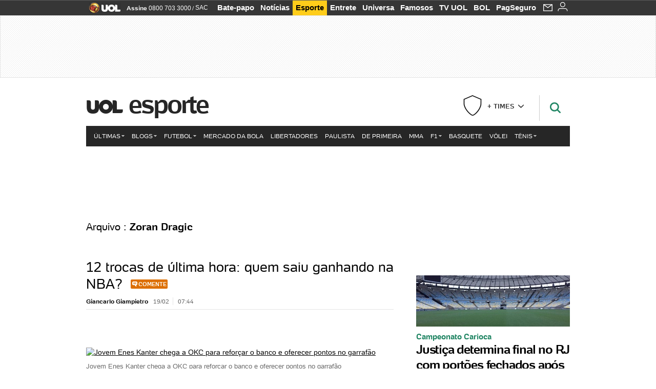

--- FILE ---
content_type: text/html;charset=UTF-8
request_url: https://vinteum.blogosfera.uol.com.br/tag/zoran-dragic/
body_size: 41863
content:
<!DOCTYPE html> <html class="no-js" lang="pt-BR"> <head> <script>var _comscore=_comscore||[];_comscore.push({c1:"2",c2:"6036356",options:{enableFirstPartyCookie:true,bypassUserConsentRequirementFor1PCookie:true}});(function(){var s=document.createElement("script"),el=document.getElementsByTagName("script")[0];s.async=true;s.src="https://sb.scorecardresearch.com/cs/6036356/beacon.js";el.parentNode.insertBefore(s,el);})();</script> <link rel="dns-prefetch" href="https://jsuol.com.br"> <link rel="dns-prefetch" href="https://stc.uol.com"> <link rel="dns-prefetch" href="https://conteudo.imguol.com.br"> <link rel="dns-prefetch" href="https://e.imguol.com"> <link rel="dns-prefetch" href="https://smetrics.uol.com.br"> <link rel="dns-prefetch" href="https://tm.uol.com.br"> <link rel="dns-prefetch" href="https://tm.jsuol.com.br"> <link rel="dns-prefetch" href="https://notify.uol.com.br"> <link rel="dns-prefetch" href="https://widget.perfil.uol.com.br"> <link rel="dns-prefetch" href="https://n.comentarios.uol.com.br"> <link rel="dns-prefetch" href="https://view.comentarios.uol.com.br"> <link rel="dns-prefetch" href="https://tagpage.uol.com.br"> <link rel="dns-prefetch" href="//mais.uol.com.br"> <link rel="dns-prefetch" href="https://tracker.bt.uol.com.br"> <link rel="dns-prefetch" href="https://dna.uol.com.br"> <link rel="dns-prefetch" href="https://logger.rm.uol.com.br"> <link rel="dns-prefetch" href="https://static.chartbeat.com"> <link rel="dns-prefetch" href="https://mab.chartbeat.com"> <link rel="dns-prefetch" href="https://ping.chartbeat.net"> <link rel="dns-prefetch" href="//www.googletagservices.com"> <link rel="dns-prefetch" href="//tt-10162-1.seg.t.tailtarget.com"><script>var inHeadTS=(new Date()).getTime();</script> <meta charset="utf-8"/> <meta http-equiv="X-UA-Compatible" content="IE=edge,chrome=1"/> <meta http-equiv="Content-type" content="text/html; charset=utf-8"/> <title>Vinte Um - UOL Esporte</title> <meta name="description" content="Um espa&ccedil;o para discuss&atilde;o do basquete nacional e internacional em pormenores."/> <meta name="robots" content="noodp, noydir"/> <meta name="p:domain_verify" content="3773adcdaf781c767a0dca14277f9101"/> <meta name="referrer" content="always"> <meta property="article:author" content=""/> <meta property="article:publisher" content=""/> <meta name="google-site-verification" content="uPoEEmwsmGUXmhtQSbPK1DFcI9TNUZB19rqvpshC4vw"> <meta property="fb:pages" content="146391125938238"/> <meta property="fb:pages" content="702958396425837"> <meta property="fb:pages" content="221456874659747"> <meta property="fb:pages" content="124493634232128"/> <meta property="fb:pages" content="115401215190141"/> <meta property="fb:pages" content="123014924007"> <meta property="fb:pages" content="120098554660"/> <meta property="fb:pages" content="21539158238"/> <meta property="fb:pages" content="124400289445"/> <meta property="fb:pages" content="143813098922"/> <meta property="fb:pages" content="21539158238"> <meta property="fb:pages" content="357889721305340"> <link rel="shortcut icon" href="//h.imguol.com/favicon.ico" type="image/x-icon"/> <link rel="apple-touch-icon" href="http://img.uol.com.br/image_src/esporte.gif"/> <meta name="application-name" content="UOL Esporte"/> <meta name="msapplication-tooltip" content="Vinte Um - UOL Esporte"/> <meta name="msapplication-starturl" content="http://vinteum.blogosfera.uol.com.br/"/> <meta name="msapplication-navbutton-color" content="#194C7F"/> <meta name="msapplication-task" content="name=Bate-papo UOL;action-uri=//batepapo.uol.com.br/; icon-uri=//h.imguol.com/favicon.ico; window=self"/> <meta name="msapplication-task" content="name=Email;action-uri=//email.uol.com.br/; icon-uri=//h.imguol.com/favicon.ico; window=self"/> <meta name="msapplication-task" content="name=UOL Esporte - Notícias;action-uri=http://vinteum.blogosfera.uol.com.br/noticias/; icon-uri=//h.imguol.com/favicon.ico; window=self"/> <meta name="msapplication-task" content="name=UOL Esporte - Fotos;action-uri=http://vinteum.blogosfera.uol.com.br/fotos/; icon-uri=//h.imguol.com/favicon.ico; window=self"/> <meta name="msapplication-task" content="name=UOL Esporte - Vídeos;action-uri=http://vinteum.blogosfera.uol.com.br/videos/; icon-uri=//h.imguol.com/favicon.ico; window=self"/> <link rel="canonical" href="https://vinteum.blogosfera.uol.com.br/tag/zoran-dragic/"/> <script type="text/javascript">(function(){var overrideWurfl={},availableOverride=true,listSize=0,marrakeshCookie="",testUA=null,theUA,de="",_debug=(window.debugWurfl)?window.debugWurfl.active:false;overrideWurfl={list:["Opera/\d{0,1}.\d{0,3}(.*)(; Opera Mobi/)(.*)(Presto/)","(Android 4.)","(BB10)","(Lumia)","(Mobile)","(iPhone)","(Windows Phone)"],blackList:["iPad","Xoom","MZ604","GT-P5100","GT-P1000"],init:function(){marrakeshCookie=new RegExp(".*?x-user-agent-class=(.*?)(;.*?$|$)","g");theUA=navigator.userAgent.toString();listSize=overrideWurfl.list.length;blackListSize=overrideWurfl.blackList.length;while(blackListSize--){if(theUA.match(overrideWurfl.blackList[blackListSize])){if(_debug){window.debugWurfl._data.blacklistMatchs.push(overrideWurfl.blackList[blackListSize]);}availableOverride=false;}}if(availableOverride){while(listSize--){testUA=theUA.match(overrideWurfl.list[listSize]);if(testUA!==null){if(_debug){window.debugWurfl._data.listMatchs.push(overrideWurfl.list[listSize]);}var uaCookie=unescape(document.cookie.replace(marrakeshCookie,"$1"));if(uaCookie!=="WEB"){de=new Date();de.setDate(de.getDate()+4);if(!_debug){document.cookie="x-user-agent-class=SMART; expires="+de.toUTCString()+"; path=/;domain=.uol.com.br";window.location.reload();}}}}}}};overrideWurfl.init();}());</script> <script type="text/javascript">/*!
 * onDomReady.js 1.2 (c) 2012 Tubal Martin - MIT license
 * https://github.com/tubalmartin/ondomready
 */
;!function(e){typeof define=="function"&&define.amd?define(e):window.onDomReady=e();}(function(){function d(e){if(!h){if(!t.body){return m(d);}h=!0;while(e=p.shift()){m(e);}}}function v(){l?(t.removeEventListener(a,v,r),d()):t[s]===i&&(t.detachEvent(f,v),d());}function m(e,t){setTimeout(e,+t>=0?t:1);}function y(e){h?m(e):p.push(e);}var e=window,t=e.document,n=t.documentElement,r=!1,i="complete",s="readyState",o="attachEvent",u="addEventListener",a="DOMContentLoaded",f="onreadystatechange",l=u in t,c=r,h=r,p=[];if(t[s]===i){m(d);}else{if(l){t[u](a,v,r),e[u]("load",d,r);}else{t[o](f,v),e[o]("onload",d);try{c=e.frameElement==null&&n;}catch(g){}c&&c.doScroll&&function b(){if(!h){try{c.doScroll("left");}catch(e){return m(b,50);}d();}}();}}return y.version="1.2",y;});
/*!
 * umod (c) 2013 - UOL
 * //jsuol.com.br/c/_template/v1/web/js/umod.js
 */
;var umod=(function(w,d){var is_debug=/debug=true/.test(location.search),debug=function(t){is_debug&&console.log(t);};var internal={"slider":{"url":"https://jsuol.com.br/c/_template/v1/web/js/lib.slider/slider.js","obj":function(){return Lib.Slider;}},"timeline":{"url":"https://jsuol.com.br/c/_template/v1/web/js/lib.uoltimeline/timeline.js","obj":function(){return Lib.Timeline;}},"share":{"url":"//jsuol.com.br/c/_template/v1/web/js/lib.share/share.js","obj":function(){return Lib.Share;},"selector":".pg-share-box"}},external={"jquery":{"url":"https://jsuol.com.br/c/jquery/jquery.js","obj":function(){return window.jQuery;}},"jquery.history":{"url":"https://jsuol.com.br/c/jquery/jquery.history.js","obj":function(){return window.jQuery.fn.history;}},"jquery.hashchange":{"url":"https://jsuol.com.br/c/jquery/jquery.hashchange.js","obj":function(){return window.jQuery.fn.hashchange;}},"jquery.rotativo":{"url":"https://jsuol.com.br/c/_template/v1/web/js/lib.rotativo/rotativo.js","obj":function(){return window.jQuery.fn.rotativo;}},"jquery.lightbox":{"url":"https://jsuol.com.br/c/_template/v1/web/js/lib.lightbox/lightbox.js","obj":function(){return window.jQuery.fn.lightbox;}},"datepicker":{"url":"https://jsuol.com.br/c/jquery/datepicker/jquery.datepick.min.js","obj":function(){return window.jQuery.fn.datepick;}},"swfobject":{"url":"https://jsuol.com.br/c/swfobject/swfobject.js","obj":function(){return window.swfobject;}},"highstock":{"url":"https://jsuol.com.br/c/highstock/highstock.js","obj":function(){return window.Highstock;}},"highcharts":{"url":"https://jsuol.com.br/c/highcharts/highcharts.js","obj":function(){return window.Highcharts;}},"highcharts.v3":{"url":"https://jsuol.com.br/c/highcharts/v3/min.js","obj":function(){return window.Highcharts;}},"json":{"url":"https://jsuol.com.br/c/json/json.js","obj":function(){return window.JSON;}},"hammer":{"url":"https://jsuol.com.br/c/hammer/hammer.js","obj":function(){return window.Hammer;}},"jquery.hammer":{"url":"https://jsuol.com.br/c/hammer/jquery.hammer.js","obj":function(){return window.jQuery.fn.hammer;}},"underscore":{"url":"https://jsuol.com.br/c/underscore/underscore.js","obj":function(){return window._;}}};var internal_url_libs=(function(){var u={},i,lib;for(i in internal){lib=internal[i];lib.test=(function(test){return function(){return !!test.obj();};}(lib));u[lib.url]=internal[i];}for(i in external){lib=external[i];lib.test=(function(test){return function(){return !!test.obj();};}(lib));}return u;}());var loaded_script={};var loadScript=(function(w,d){var loaded=loaded_script,head,loadScript;loadScript=function(url,callback,scope,charset){head=head||document.getElementsByTagName("head")[0];url=url.replace(/((&|\?)(cache|v)=?[^&]+)+/g,"");if(loaded[url]){loaded[url].tag.getAttribute("ready")=="true"?callback.call(scope||null):loaded[url].callback.push(callback);return true;}if(callback instanceof Array==false){callback=[callback];}var sc=d.createElement("script");sc.type="text/javascript";sc.async=true;sc.charset=charset||"utf-8";sc.src=url+(is_debug?"?debug=true":"");sc.onload=sc.onreadystatechange=(function(url,callback,scope,sc){return function(){if(!sc.readyState||sc.readyState=="loaded"||sc.readyState=="complete"){head.removeChild(sc);sc.onload=sc.onreadystatechange=null;sc.setAttribute("ready","true");var f;while((f=callback.shift())){if(typeof f=="function"){f.call(scope||null);}}}};})(url,callback,scope,sc);head.insertBefore(sc,head.firstChild);loaded[url]={"tag":sc,"callback":callback};return sc;};return loadScript;}(w,d));function capitalizeName(name){name=name.toLowerCase();if(name.length<3){return name.toUpperCase();}return name.charAt(0).toUpperCase()+name.slice(1);}function cloneArray(arr){var t=arr.length,n=[],i;for(i=0;i<t;i++){n.push(arr[i]);}return n;}function map(arr,func){var n=[];for(var i=0,m=arr.length;i<m;i++){var ret=func.call(null,arr[i]);if(typeof ret=="function"){n.push(ret());}}return n;}var umod=w.umod||{};var Lib=w.Lib=w.Lib||{};var pre_callback={};var loaded_lib={};umod.register=function(name,url,dependencies,mod){name=capitalizeName(name);if(loaded_lib[name]==true){debug("["+name+"]\tlib já registrada, ignorando.");return Lib[name]._umod;}debug("["+name+"]\tregistrando módulo");if(this.get(name)!==false){return this.get(name)._umod;}Lib[name]=mod;mod._umod={"name":name,"ready":false,"callback":pre_callback[name]||[],"dependencies":dependencies,"_dependencies":cloneArray(dependencies),"whenDone":function(f){umod.exec(name,f);}};mod.ready=mod._umod.whenDone;pre_callback[name]&&delete pre_callback[name];var hash_name=name.toLowerCase();if(!internal[hash_name]){internal[hash_name]={"url":url,"obj":function(){return false;}};internal_url_libs[url]=hash_name;mod.ready(function(){internal[hash_name].test=function(){return true;};});}this.dependencies(name);loaded_lib[name]=true;loaded_lib[url]=true;return mod._umod;};umod.load=function(script,callback){var url=internal[script]||external[script],is_url=/^http/.test(script)==true;if(url||is_url==true){if(url&&url.test()===false||is_url==true){url=(url&&url.url)||script;loadScript(url,(function(){return function(){is_url&&(script=internal_url_libs[script]||script);internal[script]?umod.exec(script,callback):(function(){if(is_url==true||!!internal[script]==false){loaded_lib[script]=true;}if(is_url==false&&url){loaded_lib[url]=true;}typeof callback=="function"&&callback();}());};}()));return true;}else{typeof callback=="function"&&callback.call(null);return true;}}return false;};umod.get=function(name){name=capitalizeName(name);if(name){return Lib[name]||false;}return Lib;};umod.exec=function(name,func){name=capitalizeName(name);var mod=this.get(name);if(mod==false){pre_callback[name]=pre_callback[name]||[];pre_callback[name].push(func);return false;}var _umod=mod._umod,self=this;if(_umod.ready==false){debug("["+name+"]\thá dependências, execução na fila");_umod.callback.push(function(){self.exec(name,func);});return _umod;}if(typeof func=="function"){onDomReady(function(){func.call(mod);});}return true||_umod;};umod.dependencies=function(name){name=capitalizeName(name);var mod=this.get(name),dependencies=mod._umod._dependencies;if(dependencies.length){debug("["+name+"]\tcarregando dependência ("+dependencies[0]+")");return this.load(dependencies.shift(),function(){umod.dependencies(name);});}this.ready(name);};umod.objects=function(name){name=capitalizeName(name);var _umod=this.get(name)._umod;return map(_umod.dependencies,function(id){return(internal[id]||external[id]||{}).obj||null;});};umod.ready=function(name){name=capitalizeName(name);var mod=this.get(name),_umod=mod._umod,callbacks=_umod.callback,callback;_umod.ready=true;debug("["+name+"]\tready");var lib=Lib[name]=typeof mod=="function"?mod.apply(mod,this.objects(name)):mod;lib._umod=_umod;lib.ready=_umod.whenDone;(typeof lib._constructor=="function"||typeof lib.constructor=="function")&&this.exec(name,lib._constructor||lib.constructor);while((callback=callbacks.shift())){this.exec(name,callback);}delete _umod._dependencies;delete _umod.callback;delete _umod.whenDone;return true;};umod.loaded=loaded_lib;onDomReady(function(){var libs=internal,lib,name,selector;if(document.querySelectorAll||window.jQuery){for(name in libs){selector=[];lib=libs[name];if(lib.selector){if(document.querySelectorAll){selector=document.querySelectorAll(lib.selector);}else{if(window.jQuery){selector=jQuery(lib.selector);}}}if(selector.length>0){umod.load(name);}}}});umod.version="1.13.07 build 11.1148";return umod;}(window,document));</script> <link type="text/css" rel="stylesheet" href="//jsuol.com.br/c/_template/v1/_geral/css/styles.css?&file=geral&type=parse&versao=v1&plataforma=web&portal=uol&media=blog&cache=1gddg11m9"/> <link type="text/css" rel="stylesheet" href="//jsuol.com.br/c/_template/v1/_geral/css/styles.css?&file=especifico&type=parse&versao=v1&plataforma=web&portal=uol&estacao=esporte&estacao-id=esporte&cache=1gddg11m9"/> <link type="text/css" rel="stylesheet" href="//jsuol.com.br/c/_template/v1/web/uol/css/internas/esporte/pan/brasoes.css?&cache=1gddg11m9"/> <link type="text/css" rel="stylesheet" href="//jsuol.com.br/c/_template/v1/web/css/internas/indice.css?&cache=1gddg11m9"/> <link type="text/css" rel="stylesheet" href="//jsuol.com.br/c/_template/v1/web/uol/css/modulo/gera-modulos/animated-gif.css?&cache=1gddg11m9"/> <script type="text/javascript" src="https://jsuol.com.br/c/modernizr/modernizr.js"></script> <script>var useBannerAsync=("true"=="true");window.uolads=window.uolads||[];</script> <script type="text/javascript">window.universal_variable=window.universal_variable||{};window.universal_variable.dfp={"custom_params":{"subchan":"blogvinteum","keyword":"on"}};window.universal_variable.page=window.universal_variable.page||{};window.universal_variable.sc=window.universal_variable.sc||{};window.universal_variable.sc.components=window.universal_variable.sc.components||[];if(document.cookie.match(/widget-notificacao/g)){universal_variable.sc.components=["widget-notificacoes-logado"];}else{universal_variable.sc.components=["widget-notificacoes-deslogado"];}window.universal_variable.page.tags=[];</script> <script async src="https://www.googletagservices.com/tag/js/gpt.js"></script> <script async src="https://tm.jsuol.com.br/modules/external/tailtarget/profiles.js"></script> <script async src="https://tm.jsuol.com.br/modules/external/tailtarget/t3m/TT-10162-1/CT-10.js"></script> <script async src="https://tm.jsuol.com.br/uoltm.js?id=wzth61"></script> <script type="text/javascript" src="https://jsuol.com.br/c/_template/v1/web/js/uolutils.js?&cache=1gddg11m9" charset="utf-8"></script> <meta content="Vinte Um - Esporte" name="title"/> <meta property="og:title" content="Vinte Um - Esporte"/> <meta property="og:description" content="Um espaço para discussão do basquete nacional e internacional em pormenores."/> <meta property="og:image" content="https://conteudo.imguol.com.br/blogs/3/files/2014/03/vinteum.png"/> <meta property="og:url" content="https://vinteum.blogosfera.uol.com.br/tag/zoran-dragic/"/> <meta property="fb:app_id" content="105376512840036"/> <meta property="og:site_name" content="UOL Esporte"/> <meta property="og:locale" content="pt_BR"/> <meta property="og:type" content="article"/> <meta itemprop="name" content="Vinte Um - Esporte"/> <meta itemprop="description" content="Um espaço para discussão do basquete nacional e internacional em pormenores."/> <meta itemprop="image" content="https://conteudo.imguol.com.br/blogs/3/files/2014/03/vinteum.png"/> <meta name="twitter:card" content="summary_large_image"> <meta name="twitter:site" content="@UOL"> <meta name="twitter:title" content="Vinte Um"> <meta name="twitter:description" content="Um espa&ccedil;o para discuss&atilde;o do basquete nacional e internacional em pormenores."> <meta name="twitter:image:src" content="https://conteudo.imguol.com.br/blogs/3/files/2014/03/vinteum.png"> <meta name="twitter:creator" content=""> <meta name="twitter:domain" content=""> <link rel="image_src" href="https://conteudo.imguol.com.br/blogs/3/files/2014/03/vinteum.png"/> <script type="text/javascript">var _sf_async_config=_sf_async_config||{};_sf_async_config.uid=61085;_sf_async_config.domain="uol.com.br";_sf_async_config.flickerControl=false;_sf_async_config.useCanonical=true;_sf_async_config.autoDetect=false;var _sf_startpt=(new Date()).getTime();</script> <script async src="https://static.chartbeat.com/js/chartbeat_mab.js"></script> </head> <body class="projeto-2011 blog arquivo esporte"> <noscript><img src="https://sb.scorecardresearch.com/p?c1=2&c2=6036356&cv=4.4.0&cj=1&sd"/></noscript> <div class="barrauol-bg full" id="barrav2"> <div class="buol2011" id="barrauol"> <ul class="poll-left"> <li class="logouol"><a href="https://www.uol.com.br/" target="_top" title="UOL - O melhor conteúdo"> <img data-metrics='{"reference":"uol","event-label":"header","action":"https://www.uol.com.br/"}' src="https://conteudo.imguol.com.br/c/_layout/v1/_geral/icones/logo-uol-2.png" border="0" width="61" height="20" alt="UOL - O melhor conteúdo" title="UOL - O melhor conteúdo"></a> </li> <li class="suporte assinen"><a href="https://assine.uol.com.br/?cmpid=barrauol" target="_top"><strong data-metrics='{"reference":"assine","event-label":"header","action":"https://assine.uol.com.br/?cmpid=barrauol"}'>Assine</strong>&nbsp;<span data-metrics='{"reference":"assine","event-label":"header","action":"https://assine.uol.com.br/?cmpid=barrauol"}'>0800 703 3000</span></a></li> <li class="suporte slash"><span>/</span></li> <li class="suporte sacn"><a data-metrics='{"reference":"sac","event-label":"header"}' href="https://sac.uol.com.br/">SAC</a></li> </ul> <ul class="poll-right"> <li class="canal buol_bate-papo"><a data-metrics='{"reference":"batepapo","event-label":"header"}' class="h-bg-color1" href="https://batepapo.uol.com.br/">Bate-papo</a></li> <li class="canal buol_noticias"><a data-metrics='{"reference":"noticias","event-label":"header"}' class="h-bg-color1" href="https://noticias.uol.com.br/">Notícias</a></li> <li class="canal buol_esporte"><a data-metrics='{"reference":"esporte","event-label":"header"}' class="h-bg-color1" href="https://esporte.uol.com.br/">Esporte</a></li> <li class="canal buol_entretenimento"><a data-metrics='{"reference":"entretenimento","event-label":"header"}' class="h-bg-color1" href="https://entretenimento.uol.com.br/">Entrete</a></li> <li class="canal buol_mulher"><a data-metrics='{"reference":"universa","event-label":"header"}' class="h-bg-color1" href="https://universa.uol.com.br/">Universa</a></li> <li class="canal buol_radio"><a data-metrics='{"reference":"tvefamosos","event-label":"header"}' class="h-bg-color1" href="https://tvefamosos.uol.com.br/">Famosos</a></li> <li class="canal buol_video"><a data-metrics='{"reference":"tvuol","event-label":"header"}' class="h-bg-color1" href="https://tvuol.uol.com.br/">TV UOL</a></li> <li class="canal buol_e-mailgratis"><a data-metrics='{"reference":"bol","event-label":"header"}' class="h-bg-color1" href="https://www.bol.uol.com.br/">BOL</a></li> <li class="canal buol_shopping"><a data-metrics='{"reference":"pagseguro","event-label":"header"}' class="h-bg-color1" href="https://clicklogger.rm.uol.com.br/?prd=32&grp=src:210;chn:539;cpg:barrauol;creative:barrauol-pagseguro&msr=Cliques%20de%20Origem:1&oper=11&redir=https://pagseguro.uol.com.br/">PagSeguro</a></li> <li class="canal buol_e-mail"> <a class="h-bg-color1" id="notification-email" data-metrics='{"reference":"email","event-label":"email-checkin-barra"}' href="https://email.uol.com.br/"> <i class="icon-mail pg-share-icon-e-mail"></i> </a> </li> <li class="canal buol_wnot"> <div id="profile-avatar"> <span class="login"><a></a></span> </div> </li> </ul> </div> </div> <div id="banner-stick" class="banner-stick"> <div class="publicidade-full-banner"> <div class="tm-ads " id="banner-728x90-area"> <script>window.uolads&&window.uolads.push({id:"banner-728x90-area"});</script> </div> </div> </div> <header id="header" class="pg-bgcolor1"> <section id="barra-estacao"> <div class="centraliza"> <h1 id="titulo-uol"> <a id="uol" href="//www.uol.com.br/" class="pg-color3 h-font-color1 transition-025 click:esporte_logo-uol"><span>UOL</span></a> <a class="estacao pg-color3 h-font-color1 transition-025 click:esporte_logo-header" href="http://esporte.uol.com.br/">Esporte</a> </h1> <span class="tm-ads selo" id="banner-120x35-area"> <script>window.uolads&&window.uolads.push({id:"banner-120x35-area"});</script> </span> <div class="titulo-busca"> <form role="search" id="busca" class="srch type" action="//busca.uol.com.br/result.html" method="get"> <div class="srchForm"> <div class="srchGlass"><i class="sprites1"></i></div> <div class="srchClose"><i class="sprites1"></i></div> <div class="srchInput"> <input type="text" name="term" placeholder="Busque notícias na web ou no UOL"/> </div> </div> </form> </div> <div id="time-favorito-topo"> <div class="mais-times"> <div class="box"> + TIMES <span class="seta"> </span> </div> <div class="equipes"> <abbr>Clique na estrela para favoritar seu time.</abbr> <ul class="dir"> <li> <i class="fav"> </i> <a data-tagsid="15308+AND+15663" data-gestor="1" title="Flamengo (Fla, Mengão, Rubro-negro)" href="//esporte.uol.com.br/futebol/times/flamengo/" class="click:esporte_esporte-time-favorito-topo-lista t-bg bg5-hover opacity-hover-this"> Flamengo </a> </li> <li> <i class="fav"> </i> <a data-tagsid="15308+AND+15659" data-gestor="11" title="Fluminense (Tricolor, Pó-de-arroz)" href="//esporte.uol.com.br/futebol/times/fluminense/" class="click:esporte_esporte-time-favorito-topo-lista t-bg bg5-hover opacity-hover-this"> Fluminense </a> </li> <li> <i class="fav"></i> <a data-tagsid="15308+AND+15701" data-gestor="35" title="Fortaleza" href="//esporte.uol.com.br/futebol/times/fortaleza/" class="click:esporte_esporte-lista t-bg bg5-hover opacity-hover-this"> Fortaleza </a> </li> <li> <i class="fav"></i> <a data-tagsid="15308+AND+15694" data-gestor="12" title="Goiás" href="//esporte.uol.com.br/futebol/times/goias/" class="click:esporte_esporte-time-favorito-topo-lista t-bg bg5-hover opacity-hover-this"> Goiás </a> </li> <li> <i class="fav"> </i> <a data-tagsid="15308+AND+15737" data-gestor="13" title="Grêmio (Tricolor)" href="//esporte.uol.com.br/futebol/times/gremio/" class="click:esporte_esporte-time-favorito-topo-lista t-bg bg5-hover opacity-hover-this"> Grêmio </a> </li> <li> <i class="fav"> </i> <a data-tagsid="15308+AND+15800" data-gestor="15" title="Internacional (Colorado, Inter)" href="//esporte.uol.com.br/futebol/times/internacional/" class="click:esporte_esporte-time-favorito-topo-lista t-bg bg5-hover opacity-hover-this"> Internacional </a> </li> <li> <i class="fav"> </i> <a data-tagsid="15308+AND+16026" data-gestor="17" title="Palmeiras (Verdão, Alviverde)" href="//esporte.uol.com.br/futebol/times/palmeiras/" class="click:esporte_esporte-time-favorito-topo-lista t-bg bg5-hover opacity-hover-this"> Palmeiras </a> </li> <li> <i class="fav"> </i> <a data-tagsid="15308+AND+16147" data-gestor="22" title="Santos (Peixe, Alvinegro)" href="//esporte.uol.com.br/futebol/times/santos/" class="click:esporte_esporte-time-favorito-topo-lista t-bg bg5-hover opacity-hover-this"> Santos </a> </li> <li> <i class="fav"> </i> <a data-tagsid="15308+AND+16130" data-gestor="24" title="São Paulo (Tricolor)" href="//esporte.uol.com.br/futebol/times/sao-paulo/" class="click:esporte_esporte-time-favorito-topo-lista t-bg bg5-hover opacity-hover-this"> São Paulo </a> </li> <li> <i class="fav"> </i> <a data-tagsid="15308+AND+16209" data-gestor="76" title="Sport (Leão, Rubro-negro)" href="//esporte.uol.com.br/futebol/times/sport/" class="click:esporte_esporte-time-favorito-topo-lista t-bg bg5-hover opacity-hover-this"> Sport </a> </li> <li> <i class="fav"> </i> <a data-tagsid="15308+AND+16237" data-gestor="25" title="Vasco (Gigante da Colina)" href="//esporte.uol.com.br/futebol/times/vasco/" class="click:esporte_esporte-time-favorito-topo-lista t-bg bg5-hover opacity-hover-this"> Vasco </a> </li> </ul> <ul class="esq"> <li> <i class="fav"> </i> <a data-tagsid="15308+AND+15425" data-gestor="3" title="Athletico (Furacão)" href="//esporte.uol.com.br/futebol/times/atletico-pr/" class="click:esporte_esporte-time-favorito-topo-lista t-bg bg5-hover opacity-hover-this"> Athletico </a> </li> <li> <i class="fav"> </i> <a data-tagsid="15308+AND+15423" data-gestor="4" title="Atlético-MG (Galo)" href="//esporte.uol.com.br/futebol/times/atletico-mg/" class="click:esporte_esporte-time-favorito-topo-lista t-bg bg5-hover opacity-hover-this"> Atlético-MG </a> </li> <li> <i class="fav"> </i> <a data-tagsid="15308+AND+15445" data-gestor="29" title="Avaí" href="//esporte.uol.com.br/futebol/times/avai/" class="click:esporte_esporte-time-favorito-topo-lista t-bg bg5-hover opacity-hover-this"> Avaí </a> </li> <li> <i class="fav"> </i> <a data-tagsid="15308+AND+15442" data-gestor="30" title="Bahia (Tricolor, Esquadrão de Aço)" href="//esporte.uol.com.br/futebol/times/bahia/" class="click:esporte_esporte-time-favorito-topo-lista t-bg bg5-hover opacity-hover-this"> Bahia </a> </li> <li> <i class="fav"> </i> <a data-tagsid="15308+AND+15485" data-gestor="5" title="Botafogo (Fogão)" href="//esporte.uol.com.br/futebol/times/botafogo/" class="click:esporte_esporte-time-favorito-topo-lista t-bg bg5-hover opacity-hover-this"> Botafogo </a> </li> <li> <i class="fav"> </i> <a data-tagsid="15308+AND+15530" data-gestor="33" title="Ceará (Vovô)" href="//esporte.uol.com.br/futebol/times/ceara/" class="click:esporte_esporte-time-favorito-topo-lista t-bg bg5-hover opacity-hover-this"> Ceará </a> </li> <li> <i class="fav"></i> <a data-tagsid="15308+AND+15546" data-gestor="695" title="Chapecoense" href="//esporte.uol.com.br/futebol/times/chapecoense/" class="click:esporte_esporte-lista t-bg bg5-hover opacity-hover-this"> Chapecoense </a> </li> <li> <i class="fav"> </i> <a data-tagsid="15308+AND+15586" data-gestor="6" title="Corinthians (Timão)" href="//esporte.uol.com.br/futebol/times/corinthians/" class="click:esporte_esporte-time-favorito-topo-lista t-bg bg5-hover opacity-hover-this"> Corinthians </a> </li> <li> <i class="fav"> </i> <a data-tagsid="15308+AND+15582" data-gestor="7" title="Coritiba (Coxa)" href="//esporte.uol.com.br/futebol/times/coritiba/" class="click:esporte_esporte-time-favorito-topo-lista t-bg bg5-hover opacity-hover-this"> Coritiba </a> </li> <li> <i class="fav"> </i> <a data-tagsid="15308+AND+15604" data-gestor="9" title="Cruzeiro (Raposa, Celeste)" href="//esporte.uol.com.br/futebol/times/cruzeiro/" class="click:esporte_esporte-time-favorito-topo-lista t-bg bg5-hover opacity-hover-this"> Cruzeiro </a> </li> <li> <i class="fav"> </i> <a data-tagsid="15308+AND+15610" data-gestor="1138" title="CSA" href="//esporte.uol.com.br/futebol/times/csa/" class="click:esporte_esporte-time-favorito-topo-lista t-bg bg5-hover opacity-hover-this"> CSA </a> </li> </ul> </div> </div> <a class="click:esporte_esporte-time-favorito-topo-1"><img class="brasao" src="https://conteudo.imguol.com.br/c/esporte/futebol/sem-time.png"/></a> </div> </div> </section> </header> <nav id="header-menu" class="centraliza bg-conteudo"> <ul class="headerMenu pg-bgcolor3"> <li class="menuItem left first drop h-pg-bgcolor1 h-font-color1"> <a class="click:esporte_menu-barra itemAnchor item-menu pg-color1 h-font-color1" href="https://esporte.uol.com.br/ultimas/">Últimas<i class="pg-sprites1 drop-seta cor2"></i></a> <div class="drop-container pg-bgcolor1 pg-bordercolor7 menu-flutuante"> <ul class="left"> <li class="subMenuItem h-pg-bgcolor8 transition-010"> <a class="click:esporte_drop-sub-menu subItemAnchor item-menu pg-color5 transition-010" href="http://esporte.uol.com.br/blogs/"> Blogs </a> </li> <li class="subMenuItem h-pg-bgcolor8 transition-010"> <a class="click:esporte_drop-sub-menu subItemAnchor item-menu pg-color5 transition-010" href="http://esporte.uol.com.br/noticias/"> Notícias </a> </li> <li class="subMenuItem h-pg-bgcolor8 transition-010"> <a class="click:esporte_drop-sub-menu subItemAnchor item-menu pg-color5 transition-010" href="https://esporte.uol.com.br/reportagens-especiais/"> Reportagens especiais </a> </li> <li class="subMenuItem h-pg-bgcolor8 transition-010"> <a class="click:esporte_drop-sub-menu subItemAnchor item-menu pg-color5 transition-010" href="http://esporte.uol.com.br/fotos/"> Fotos </a> </li> <li class="subMenuItem h-pg-bgcolor8 transition-010"> <a class="click:esporte_drop-sub-menu subItemAnchor item-menu pg-color5 transition-010" href="http://esporte.uol.com.br/videos/"> Vídeos </a> </li> <li class="subMenuItem h-pg-bgcolor8 transition-010"> <a class="click:esporte_drop-sub-menu subItemAnchor item-menu pg-color5 transition-010" href="http://esporte.uol.com.br/noticias/podcasts/"> Podcasts </a> </li> <li class="subMenuItem h-pg-bgcolor8 transition-010"> <a class="click:esporte_drop-sub-menu subItemAnchor item-menu pg-color5 transition-010" href="http://esporte.uol.com.br/infograficos/"> Infográficos </a> </li> <li class="subMenuItem h-pg-bgcolor8 transition-010"> <a class="click:esporte_drop-sub-menu subItemAnchor item-menu pg-color5 transition-010" href="http://esporte.uol.com.br/quiz/"> Quizzes </a> </li> </ul> </div> </li> <li class="menuItem left drop h-pg-bgcolor1 h-font-color1"> <a class="click:esporte_menu-barra itemAnchor item-menu pg-color1 h-font-color1" href="https://esporte.uol.com.br/blogs/">Blogs<i class="pg-sprites1 drop-seta cor2"></i></a> <div class="drop-container pg-bgcolor1 pg-bordercolor7 menu-flutuante colunado cols-4 "> <ul class="left"> <li class="subMenuItem h-pg-bgcolor8 transition-010"> <a class="click:esporte_drop-sub-menu subItemAnchor item-menu pg-color5 transition-010" href="http://andrerocha.blogosfera.uol.com.br/"> André Rocha </a> </li> <li class="subMenuItem h-pg-bgcolor8 transition-010"> <a class="click:esporte_drop-sub-menu subItemAnchor item-menu pg-color5 transition-010" href="http://blogdoavallone.blogosfera.uol.com.br/"> Avallone </a> </li> <li class="subMenuItem h-pg-bgcolor8 transition-010"> <a class="click:esporte_drop-sub-menu subItemAnchor item-menu pg-color5 transition-010" href="http://balanacesta.blogosfera.uol.com.br/"> Bala na cesta </a> </li> <li class="subMenuItem h-pg-bgcolor8 transition-010"> <a class="click:esporte_drop-sub-menu subItemAnchor item-menu pg-color5 transition-010" href="http://uolesporte.blogosfera.uol.com.br/"> Blog da Redação </a> </li> <li class="subMenuItem h-pg-bgcolor8 transition-010"> <a class="click:esporte_drop-sub-menu subItemAnchor item-menu pg-color5 transition-010" href="http://blogdorafaelreis.blogosfera.uol.com.br/"> Blog do Rafael Reis </a> </li> <li class="subMenuItem h-pg-bgcolor8 transition-010"> <a class="click:esporte_drop-sub-menu subItemAnchor item-menu pg-color5 transition-010" href="http://blogdotenisbrasil.com.br/"> Blog do Tênis </a> </li> <li class="subMenuItem h-pg-bgcolor8 transition-010"> <a class="click:esporte_drop-sub-menu subItemAnchor item-menu pg-color5 transition-010" href="https://esporte.uol.com.br/futebol/campo-livre/"> Campo Livre </a> </li> <li class="subMenuItem h-pg-bgcolor8 transition-010"> <a class="click:esporte_drop-sub-menu subItemAnchor item-menu pg-color5 transition-010" href="http://carsughi.uol.com.br/author/carsughi/"> Carsughi </a> </li> <li class="subMenuItem h-pg-bgcolor8 transition-010"> <a class="click:esporte_drop-sub-menu subItemAnchor item-menu pg-color5 transition-010" href="http://www.blogdotenisbrasil.com.br/teniscomchiquinho/"> Chiquinho </a> </li> </ul> <ul class="left"> <li class="subMenuItem h-pg-bgcolor8 transition-010"> <a class="click:esporte_drop-sub-menu subItemAnchor item-menu pg-color5 transition-010" href="http://cornetafc.blogosfera.uol.com.br/"> Corneta FC </a> </li> <li class="subMenuItem h-pg-bgcolor8 transition-010"> <a class="click:esporte_drop-sub-menu subItemAnchor item-menu pg-color5 transition-010" href="http://diarionfl.blogosfera.uol.com.br/"> Danilo Muller </a> </li> <li class="subMenuItem h-pg-bgcolor8 transition-010"> <a class="click:esporte_drop-sub-menu subItemAnchor item-menu pg-color5 transition-010" href="https://dibradoras.blogosfera.uol.com.br/"> Dibradoras </a> </li> <li class="subMenuItem h-pg-bgcolor8 transition-010"> <a class="click:esporte_drop-sub-menu subItemAnchor item-menu pg-color5 transition-010" href="https://esporte.uol.com.br/esporte-ponto-final"> Esporte Ponto Final </a> </li> <li class="subMenuItem h-pg-bgcolor8 transition-010"> <a class="click:esporte_drop-sub-menu subItemAnchor item-menu pg-color5 transition-010" href="http://fastfut.blogosfera.uol.com.br/"> Fastfut </a> </li> <li class="subMenuItem h-pg-bgcolor8 transition-010"> <a class="click:esporte_drop-sub-menu subItemAnchor item-menu pg-color5 transition-010" href="http://blogdojuca.uol.com.br/"> Juca Kfouri </a> </li> <li class="subMenuItem h-pg-bgcolor8 transition-010"> <a class="click:esporte_drop-sub-menu subItemAnchor item-menu pg-color5 transition-010" href="http://blogdojuliogomes.blogosfera.uol.com.br/"> Julio Gomes </a> </li> <li class="subMenuItem h-pg-bgcolor8 transition-010"> <a class="click:esporte_drop-sub-menu subItemAnchor item-menu pg-color5 transition-010" href="http://marcelrizzo.blogosfera.uol.com.br/"> Marcel Rizzo </a> </li> <li class="subMenuItem h-pg-bgcolor8 transition-010"> <a class="click:esporte_drop-sub-menu subItemAnchor item-menu pg-color5 transition-010" href="http://maurobeting.blogosfera.uol.com.br/"> Mauro Beting </a> </li> </ul> <ul class="left"> <li class="subMenuItem h-pg-bgcolor8 transition-010"> <a class="click:esporte_drop-sub-menu subItemAnchor item-menu pg-color5 transition-010" href="http://blogdomenon.blogosfera.uol.com.br/"> Menon </a> </li> <li class="subMenuItem h-pg-bgcolor8 transition-010"> <a class="click:esporte_drop-sub-menu subItemAnchor item-menu pg-color5 transition-010" href="http://blogmiltonneves.bol.uol.com.br/"> Milton Neves </a> </li> <li class="subMenuItem h-pg-bgcolor8 transition-010"> <a class="click:esporte_drop-sub-menu subItemAnchor item-menu pg-color5 transition-010" href="http://nagradedomma.blogosfera.uol.com.br/"> Na grade do MMA </a> </li> <li class="subMenuItem h-pg-bgcolor8 transition-010"> <a class="click:esporte_drop-sub-menu subItemAnchor item-menu pg-color5 transition-010" href="http://navitrine.blogosfera.uol.com.br/"> Na Vitrine </a> </li> <li class="subMenuItem h-pg-bgcolor8 transition-010"> <a class="click:esporte_drop-sub-menu subItemAnchor item-menu pg-color5 transition-010" href="http://blogs.jovempan.uol.com.br/nilsoncesar/"> Nilson César </a> </li> <li class="subMenuItem h-pg-bgcolor8 transition-010"> <a class="click:esporte_drop-sub-menu subItemAnchor item-menu pg-color5 transition-010" href="http://olharolimpico.blogosfera.uol.com.br/"> Olhar Olímpico </a> </li> <li class="subMenuItem h-pg-bgcolor8 transition-010"> <a class="click:esporte_drop-sub-menu subItemAnchor item-menu pg-color5 transition-010" href="http://esporte.uol.com.br/futebol/colunas/oscar-roberto-godoi"> Oscar Roberto Godói </a> </li> <li class="subMenuItem h-pg-bgcolor8 transition-010"> <a class="click:esporte_drop-sub-menu subItemAnchor item-menu pg-color5 transition-010" href="http://patadasygambetas.blogosfera.uol.com.br/"> Patadas y gambetas </a> </li> <li class="subMenuItem h-pg-bgcolor8 transition-010"> <a class="click:esporte_drop-sub-menu subItemAnchor item-menu pg-color5 transition-010" href="http://pvc.blogosfera.uol.com.br/"> Paulo Vinícius Coelho </a> </li> </ul> <ul class="left"> <li class="subMenuItem h-pg-bgcolor8 transition-010"> <a class="click:esporte_drop-sub-menu subItemAnchor item-menu pg-color5 transition-010" href="http://blogdoperrone.blogosfera.uol.com.br/"> Perrone </a> </li> <li class="subMenuItem h-pg-bgcolor8 transition-010"> <a class="click:esporte_drop-sub-menu subItemAnchor item-menu pg-color5 transition-010" href="http://esporte.uol.com.br/futebol/colunas/renato-mauricio-prado "> Renato Mauricio Prado </a> </li> <li class="subMenuItem h-pg-bgcolor8 transition-010"> <a class="click:esporte_drop-sub-menu subItemAnchor item-menu pg-color5 transition-010" href="http://rodrigomattos.blogosfera.uol.com.br/"> Rodrigo Mattos </a> </li> <li class="subMenuItem h-pg-bgcolor8 transition-010"> <a class="click:esporte_drop-sub-menu subItemAnchor item-menu pg-color5 transition-010" href="http://saidaderede.blogosfera.uol.com.br/"> Saída de Rede </a> </li> <li class="subMenuItem h-pg-bgcolor8 transition-010"> <a class="click:esporte_drop-sub-menu subItemAnchor item-menu pg-color5 transition-010" href="http://saqueevoleio.blogosfera.uol.com.br/"> Saque e Voleio </a> </li> <li class="subMenuItem h-pg-bgcolor8 transition-010"> <a class="click:esporte_drop-sub-menu subItemAnchor item-menu pg-color5 transition-010" href="http://sobreasaguas.blogosfera.uol.com.br/"> Sobre as Águas </a> </li> <li class="subMenuItem h-pg-bgcolor8 transition-010"> <a class="click:esporte_drop-sub-menu subItemAnchor item-menu pg-color5 transition-010" href="http://swimchannel.blogosfera.uol.com.br/"> Swim Channel </a> </li> <li class="subMenuItem h-pg-bgcolor8 transition-010"> <a class="click:esporte_drop-sub-menu subItemAnchor item-menu pg-color5 transition-010" href="http://uolesportevetv.blogosfera.uol.com.br/"> UOL Esporte vê TV </a> </li> <li class="subMenuItem h-pg-bgcolor8 transition-010"> <a class="click:esporte_drop-sub-menu subItemAnchor item-menu pg-color5 transition-010" href="http://blogjp.jovempan.uol.com.br/wanderleynogueira/"> Wanderley Nogueira </a> </li> </ul> </div> </li> <li class="menuItem left drop h-pg-bgcolor1 h-font-color1"> <a class="click:esporte_menu-barra itemAnchor item-menu pg-color1 h-font-color1" href="https://esporte.uol.com.br/futebol">Futebol<i class="pg-sprites1 drop-seta cor2"></i></a> <div class="drop-container pg-bgcolor1 pg-bordercolor7 menu-flutuante colunado cols-4 "> <ul class="left"> <li class="subMenuItem h-pg-bgcolor8 transition-010"> <a class="click:esporte_drop-sub-menu subItemAnchor item-menu pg-color5 titulo-link transition-010" href="http://esporte.uol.com.br/futebol"> Página principal &gt; </a> </li> <li class="subMenuItem h-pg-bgcolor8 transition-010"> <a class="click:esporte_drop-sub-menu subItemAnchor item-menu pg-color5 transition-010" href="http://esporte.uol.com.br/futebol/noticias/"> Notícias </a> </li> <li class="subMenuItem h-pg-bgcolor8 transition-010"> <a class="click:esporte_drop-sub-menu subItemAnchor item-menu pg-color5 transition-010" href="http://esporte.uol.com.br/futebol/central-de-jogos/jogos-do-dia/"> Jogos do dia </a> </li> <li class="subMenuItem h-pg-bgcolor8 transition-010"> <a class="click:esporte_drop-sub-menu subItemAnchor item-menu pg-color5 transition-010" href="http://esporte.uol.com.br/futebol/central-de-jogos/resultados/"> Resultados </a> </li> <li class="subMenuItem h-pg-bgcolor8 transition-010"> <a class="click:esporte_drop-sub-menu subItemAnchor item-menu pg-color5 transition-010" href="http://esporte.uol.com.br/futebol/central-de-jogos/proximos-jogos/"> Próximos jogos </a> </li> <li class="subMenuItem h-pg-bgcolor8 transition-010"> <a class="click:esporte_drop-sub-menu subItemAnchor item-menu pg-color5 transition-010" href="http://esporte.uol.com.br/futebol/mercado-da-bola/"> Mercado da Bola </a> </li> <li class="subMenuItem h-pg-bgcolor8 transition-010"> <a class="click:esporte_drop-sub-menu subItemAnchor item-menu pg-color5 transition-010" href="http://tvuol.uol.com.br/canal/gols-da-rodada/"> Gols da rodada </a> </li> <li class="subMenuItem h-pg-bgcolor8 transition-010"> <a class="click:esporte_drop-sub-menu subItemAnchor item-menu pg-color5 transition-010" href="http://esporte.uol.com.br/forum/"> Fórum </a> </li> <li class="subMenuItem h-pg-bgcolor8 transition-010"> <a class="click:esporte_drop-sub-menu subItemAnchor item-menu pg-color5 transition-010" href="https://copadomundo.uol.com.br/brasil"> Seleção brasileira </a> </li> <li class="subMenuItem h-pg-bgcolor8 transition-010"> <a class="click:esporte_drop-sub-menu subItemAnchor item-menu pg-color5 transition-010" href="https://esporte.uol.com.br/futebol/de-primeira/"> UOL de Primeira </a> </li> <li class="subMenuItem h-pg-bgcolor8 transition-010"> <a class="click:esporte_drop-sub-menu subItemAnchor item-menu pg-color5 transition-010" href="https://esporteclube.uol.com.br/#rmcl"> UOL Esporte Clube </a> </li> <li class="subMenuItem h-pg-bgcolor8 transition-010"> <a class="click:esporte_drop-sub-menu subItemAnchor item-menu pg-color5 titulo transition-010" href="javascript:void(0);"> Mundiais </a> </li> <li class="subMenuItem h-pg-bgcolor8 transition-010"> <a class="click:esporte_drop-sub-menu subItemAnchor item-menu pg-color5 transition-010" href="http://esporte.uol.com.br/futebol/campeonatos/mundial-de-clubes/"> Mundial de Clubes </a> </li> <li class="subMenuItem h-pg-bgcolor8 transition-010"> <a class="click:esporte_drop-sub-menu subItemAnchor item-menu pg-color5 transition-010" href="https://esporte.uol.com.br/futebol/campeonatos/copa-das-confederacoes/"> Copa das Confederações </a> </li> <li class="subMenuItem h-pg-bgcolor8 transition-010"> <a class="click:esporte_drop-sub-menu subItemAnchor item-menu pg-color5 transition-010" href="http://copadomundo.uol.com.br/"> Copa 2018 </a> </li> </ul> <ul class="left"> <li class="pg-color5"><h2 class="label item-menu pg-color4">Nacionais</h2></li> <li class="subMenuItem h-pg-bgcolor8 transition-010"> <a class="click:esporte_drop-sub-menu subItemAnchor item-menu pg-color5 transition-010" href="http://esporte.uol.com.br/futebol/campeonatos/brasileirao/"> Brasileirão - Série A </a> </li> <li class="subMenuItem h-pg-bgcolor8 transition-010"> <a class="click:esporte_drop-sub-menu subItemAnchor item-menu pg-color5 transition-010" href="http://esporte.uol.com.br/futebol/campeonatos/serie-b/"> Brasileirão - Série B </a> </li> <li class="subMenuItem h-pg-bgcolor8 transition-010"> <a class="click:esporte_drop-sub-menu subItemAnchor item-menu pg-color5 transition-010" href="http://esporte.uol.com.br/futebol/campeonatos/serie-c/"> Brasileirão - Série C </a> </li> <li class="subMenuItem h-pg-bgcolor8 transition-010"> <a class="click:esporte_drop-sub-menu subItemAnchor item-menu pg-color5 transition-010" href="http://esporte.uol.com.br/futebol/campeonatos/serie-d/"> Brasileirão - Série D </a> </li> <li class="subMenuItem h-pg-bgcolor8 transition-010"> <a class="click:esporte_drop-sub-menu subItemAnchor item-menu pg-color5 transition-010" href="http://esporte.uol.com.br/futebol/campeonatos/copa-do-brasil/"> Copa do Brasil </a> </li> <li class="subMenuItem h-pg-bgcolor8 transition-010"> <a class="click:esporte_drop-sub-menu subItemAnchor item-menu pg-color5 transition-010" href="http://esporte.uol.com.br/futebol/campeonatos/copa-sao-paulo/"> Copa São Paulo </a> </li> <li class="subMenuItem h-pg-bgcolor8 transition-010"> <a class="click:esporte_drop-sub-menu subItemAnchor item-menu pg-color5 titulo transition-010" href="javascript:void(0);"> Eliminatórias Copa 2018 </a> </li> <li class="subMenuItem h-pg-bgcolor8 transition-010"> <a class="click:esporte_drop-sub-menu subItemAnchor item-menu pg-color5 transition-010" href="http://esporte.uol.com.br/futebol/campeonatos/eliminatorias-sul-americanas/"> América do Sul </a> </li> <li class="subMenuItem h-pg-bgcolor8 transition-010"> <a class="click:esporte_drop-sub-menu subItemAnchor item-menu pg-color5 transition-010" href="http://esporte.uol.com.br/futebol/campeonatos/eliminatorias-europeias/"> Europa </a> </li> <li class="subMenuItem h-pg-bgcolor8 transition-010"> <a class="click:esporte_drop-sub-menu subItemAnchor item-menu pg-color5 transition-010" href="http://esporte.uol.com.br/futebol/campeonatos/eliminatorias-africanas/"> África </a> </li> <li class="subMenuItem h-pg-bgcolor8 transition-010"> <a class="click:esporte_drop-sub-menu subItemAnchor item-menu pg-color5 transition-010" href="http://esporte.uol.com.br/futebol/campeonatos/eliminatorias-da-concacaf/"> Concacaf </a> </li> <li class="subMenuItem h-pg-bgcolor8 transition-010"> <a class="click:esporte_drop-sub-menu subItemAnchor item-menu pg-color5 transition-010" href="http://esporte.uol.com.br/futebol/campeonatos/eliminatorias-asiaticas"> Ásia </a> </li> <li class="subMenuItem h-pg-bgcolor8 transition-010"> <a class="click:esporte_drop-sub-menu subItemAnchor item-menu pg-color5 transition-010" href="http://esporte.uol.com.br/futebol/campeonatos/eliminatorias-da-oceania/"> Oceania </a> </li> </ul> <ul class="left"> <li class="pg-color5"><h2 class="label item-menu pg-color4">Sul-americanos</h2></li> <li class="subMenuItem h-pg-bgcolor8 transition-010"> <a class="click:esporte_drop-sub-menu subItemAnchor item-menu pg-color5 transition-010" href="http://esporte.uol.com.br/futebol/campeonatos/copa-america"> Copa América </a> </li> <li class="subMenuItem h-pg-bgcolor8 transition-010"> <a class="click:esporte_drop-sub-menu subItemAnchor item-menu pg-color5 transition-010" href="http://esporte.uol.com.br/futebol/campeonatos/libertadores/"> Copa Libertadores </a> </li> <li class="subMenuItem h-pg-bgcolor8 transition-010"> <a class="click:esporte_drop-sub-menu subItemAnchor item-menu pg-color5 transition-010" href="http://esporte.uol.com.br/futebol/campeonatos/copa-sul-americana/"> Copa Sul-Americana </a> </li> <li class="subMenuItem h-pg-bgcolor8 transition-010"> <a class="click:esporte_drop-sub-menu subItemAnchor item-menu pg-color5 transition-010" href="http://esporte.uol.com.br/futebol/campeonatos/recopa-sul-americana/"> Recopa Sul-Americana </a> </li> <li class="subMenuItem h-pg-bgcolor8 transition-010"> <a class="click:esporte_drop-sub-menu subItemAnchor item-menu pg-color5 titulo transition-010" href="javascript:void(0);"> Europeus </a> </li> <li class="subMenuItem h-pg-bgcolor8 transition-010"> <a class="click:esporte_drop-sub-menu subItemAnchor item-menu pg-color5 transition-010" href="http://esporte.uol.com.br/futebol/campeonatos/eurocopa/"> Eurocopa </a> </li> <li class="subMenuItem h-pg-bgcolor8 transition-010"> <a class="click:esporte_drop-sub-menu subItemAnchor item-menu pg-color5 transition-010" href="http://esporte.uol.com.br/futebol/campeonatos/liga-dos-campeoes/"> Liga dos Campeões </a> </li> <li class="subMenuItem h-pg-bgcolor8 transition-010"> <a class="click:esporte_drop-sub-menu subItemAnchor item-menu pg-color5 transition-010" href="https://esporte.uol.com.br/futebol/campeonatos/liga-das-nacoes/"> Liga das Nações </a> </li> <li class="subMenuItem h-pg-bgcolor8 transition-010"> <a class="click:esporte_drop-sub-menu subItemAnchor item-menu pg-color5 transition-010" href="http://esporte.uol.com.br/futebol/campeonatos/alemao/"> Alemão </a> </li> <li class="subMenuItem h-pg-bgcolor8 transition-010"> <a class="click:esporte_drop-sub-menu subItemAnchor item-menu pg-color5 transition-010" href="http://esporte.uol.com.br/futebol/campeonatos/espanhol/"> Espanhol </a> </li> <li class="subMenuItem h-pg-bgcolor8 transition-010"> <a class="click:esporte_drop-sub-menu subItemAnchor item-menu pg-color5 transition-010" href="http://esporte.uol.com.br/futebol/campeonatos/frances/"> Francês </a> </li> <li class="subMenuItem h-pg-bgcolor8 transition-010"> <a class="click:esporte_drop-sub-menu subItemAnchor item-menu pg-color5 transition-010" href="http://esporte.uol.com.br/futebol/campeonatos/ingles/"> Inglês </a> </li> <li class="subMenuItem h-pg-bgcolor8 transition-010"> <a class="click:esporte_drop-sub-menu subItemAnchor item-menu pg-color5 transition-010" href="http://esporte.uol.com.br/futebol/campeonatos/italiano/"> Italiano </a> </li> </ul> <ul class="left"> <li class="pg-color5"><h2 class="label item-menu pg-color4">Regionais</h2></li> <li class="subMenuItem h-pg-bgcolor8 transition-010"> <a class="click:esporte_drop-sub-menu subItemAnchor item-menu pg-color5 transition-010" href="http://esporte.uol.com.br/futebol/campeonatos/baiano/"> Baiano </a> </li> <li class="subMenuItem h-pg-bgcolor8 transition-010"> <a class="click:esporte_drop-sub-menu subItemAnchor item-menu pg-color5 transition-010" href="http://esporte.uol.com.br/futebol/campeonatos/carioca/"> Carioca </a> </li> <li class="subMenuItem h-pg-bgcolor8 transition-010"> <a class="click:esporte_drop-sub-menu subItemAnchor item-menu pg-color5 transition-010" href="http://esporte.uol.com.br/futebol/campeonatos/cearense/"> Cearense </a> </li> <li class="subMenuItem h-pg-bgcolor8 transition-010"> <a class="click:esporte_drop-sub-menu subItemAnchor item-menu pg-color5 transition-010" href="http://esporte.uol.com.br/futebol/campeonatos/copa-do-nordeste/"> Copa do Nordeste </a> </li> <li class="subMenuItem h-pg-bgcolor8 transition-010"> <a class="click:esporte_drop-sub-menu subItemAnchor item-menu pg-color5 transition-010" href="http://esporte.uol.com.br/futebol/campeonatos/gaucho/"> Gaúcho </a> </li> <li class="subMenuItem h-pg-bgcolor8 transition-010"> <a class="click:esporte_drop-sub-menu subItemAnchor item-menu pg-color5 transition-010" href="http://esporte.uol.com.br/futebol/campeonatos/mineiro/"> Mineiro </a> </li> <li class="subMenuItem h-pg-bgcolor8 transition-010"> <a class="click:esporte_drop-sub-menu subItemAnchor item-menu pg-color5 transition-010" href="http://esporte.uol.com.br/futebol/campeonatos/paulista/"> Paulista </a> </li> <li class="subMenuItem h-pg-bgcolor8 transition-010"> <a class="click:esporte_drop-sub-menu subItemAnchor item-menu pg-color5 transition-010" href="http://esporte.uol.com.br/futebol/campeonatos/paranaense/"> Paranaense </a> </li> <li class="subMenuItem h-pg-bgcolor8 transition-010"> <a class="click:esporte_drop-sub-menu subItemAnchor item-menu pg-color5 transition-010" href="http://esporte.uol.com.br/futebol/campeonatos/pernambucano/"> Pernambucano </a> </li> <li class="subMenuItem h-pg-bgcolor8 transition-010"> <a class="click:esporte_drop-sub-menu subItemAnchor item-menu pg-color5 transition-010" href="http://esporte.uol.com.br/futebol/campeonatos/primeira-liga"> Primeira Liga </a> </li> <li class="subMenuItem h-pg-bgcolor8 transition-010"> <a class="click:esporte_drop-sub-menu subItemAnchor item-menu pg-color5 titulo transition-010" href=""> Olimpíadas Rio 2016 </a> </li> <li class="subMenuItem h-pg-bgcolor8 transition-010"> <a class="click:esporte_drop-sub-menu subItemAnchor item-menu pg-color5 transition-010" href="http://esporte.uol.com.br/futebol/campeonatos/olimpiadas-m/jogos/"> Masculino </a> </li> <li class="subMenuItem h-pg-bgcolor8 transition-010"> <a class="click:esporte_drop-sub-menu subItemAnchor item-menu pg-color5 transition-010" href="http://esporte.uol.com.br/futebol/campeonatos/olimpiadas-f/jogos/"> Feminino </a> </li> </ul> </div> </li> <li class="menuItem left h-pg-bgcolor5 transition-025"> <a class="click:esporte_menu-barra itemAnchor item-menu pg-color1" href="https://esporte.uol.com.br/futebol/mercado-da-bola/">Mercado da Bola</a> </li> <li class="menuItem left h-pg-bgcolor5 transition-025"> <a class="click:esporte_menu-barra itemAnchor item-menu pg-color1" href="https://esporte.uol.com.br/futebol/campeonatos/libertadores/jogos/">Libertadores</a> </li> <li class="menuItem left h-pg-bgcolor5 transition-025"> <a class="click:esporte_menu-barra itemAnchor item-menu pg-color1" href="https://esporte.uol.com.br/futebol/campeonatos/paulista/jogos/">Paulista</a> </li> <li class="menuItem left h-pg-bgcolor5 transition-025"> <a class="click:esporte_menu-barra itemAnchor item-menu pg-color1" href="https://esporte.uol.com.br/futebol/de-primeira/">De Primeira</a> </li> <li class="menuItem left h-pg-bgcolor5 transition-025"> <a class="click:esporte_menu-barra itemAnchor item-menu pg-color1" href="https://esporte.uol.com.br/mma/">MMA</a> </li> <li class="menuItem left drop h-pg-bgcolor1 h-font-color1"> <a class="click:esporte_menu-barra itemAnchor item-menu pg-color1 h-font-color1" href="https://esporte.uol.com.br/f1">F1<i class="pg-sprites1 drop-seta cor2"></i></a> <div class="drop-container pg-bgcolor1 pg-bordercolor7 menu-flutuante"> <ul class="left"> <li class="subMenuItem h-pg-bgcolor8 transition-010"> <a class="click:esporte_drop-sub-menu subItemAnchor item-menu pg-color5 transition-010" href="http://esporte.uol.com.br/f1/classificacao"> Classificação e calendário </a> </li> <li class="subMenuItem h-pg-bgcolor8 transition-010"> <a class="click:esporte_drop-sub-menu subItemAnchor item-menu pg-color5 transition-010" href="http://esporte.uol.com.br/f1/ultimas-noticias/"> Notícias </a> </li> </ul> </div> </li> <li class="menuItem left h-pg-bgcolor5 transition-025"> <a class="click:esporte_menu-barra itemAnchor item-menu pg-color1" href="https://esporte.uol.com.br/basquete">Basquete</a> </li> <li class="menuItem left h-pg-bgcolor5 transition-025"> <a class="click:esporte_menu-barra itemAnchor item-menu pg-color1" href="https://esporte.uol.com.br/volei">Vôlei</a> </li> <li class="menuItem left last drop h-pg-bgcolor1 h-font-color1"> <a class="click:esporte_menu-barra itemAnchor item-menu pg-color1 h-font-color1" href="https://esporte.uol.com.br/tenis">Tênis<i class="pg-sprites1 drop-seta cor2"></i></a> <div class="drop-container pg-bgcolor1 pg-bordercolor7 menu-flutuante"> <ul class="left"> <li class="subMenuItem h-pg-bgcolor8 transition-010"> <a class="click:esporte_drop-sub-menu subItemAnchor item-menu pg-color5 transition-010" href="http://placar.uol.com.br/esporte/tenis/jogos-do-dia/"> Jogos do dia </a> </li> </ul> </div> </li> </ul> </nav> <section id="conteudo" class="has-submenu"> <div class="centraliza"> <section role="main" itemscope itemtype="http://schema.org/webpage"> <header> <h1 id="blog-titulo"> <a href="http://vinteum.blogosfera.uol.com.br" style="background-image:url('//w3.i.uol.com.br/blogosfera/vinteum/header.jpg');"><small>Vinte Um</small></a> </h1> </header> <script src="https://jsuol.com.br/c/jquery/blogs/datepicker/jquery-ui.min.js?v9"></script> <script src="https://jsuol.com.br/c/jquery/blogs/datepicker/datepicker-functions.js?v27"></script> <script>if(typeof Posts=="undefined"){Posts=[];}Posts.push({"containerId":"compartilhe-8777","title":"12 trocas de última hora: quem saiu ganhando na NBA?","url":"http://vinteum.blogosfera.uol.com.br/2015/02/19/11-trocas-de-ultima-hora-quem-saiu-ganhando-na-nba/"});Posts.push({"containerId":"compartilhe-6650","title":"Ingles no Clippers? Zoran no Suns? Copa influencia o mercado","url":"http://vinteum.blogosfera.uol.com.br/2014/09/16/ingles-no-clippers-zoran-no-suns-copa-interefere-no-mercado/"});Posts.push({"containerId":"compartilhe-6544","title":"O 7º dia da Copa do Mundo: Zebras de folga","url":"http://vinteum.blogosfera.uol.com.br/2014/09/06/o-7o-dia-da-copa-do-mundo-sem-sustos/"});Posts.push({"containerId":"compartilhe-6361","title":"O 2º dia da Copa do Mundo: coisas estranhas acontecem","url":"http://vinteum.blogosfera.uol.com.br/2014/08/31/o-2o-dia-da-copa-do-mundo-coisas-estranhas-acontecem/"});</script> <section id="conteudo-principal" class="conteudo arquivo"> <header> <h1 class="title-page">Arquivo : <strong>Zoran Dragic </strong></h1> </header> <article class="post news" id="post-8777"> <header> <h1><a href="http://vinteum.blogosfera.uol.com.br/2015/02/19/11-trocas-de-ultima-hora-quem-saiu-ganhando-na-nba/">12 trocas de última hora: quem saiu ganhando na NBA?</a> <div class="comentarios-teaser"> <span class="comentarios teaser"> <span rel="go-to-comments">Comentários</span> <a rel="go-to-comments" class="bgcolor9" href="http://vinteum.blogosfera.uol.com.br/2015/02/19/11-trocas-de-ultima-hora-quem-saiu-ganhando-na-nba/#comentarios"> Comente </a> </span> </div></h1> <div class="info-header"> <p class="pg-color10">Giancarlo Giampietro</p> <time class="pg-color5" pubdate="" datetime="2015-02-19UTC19:44"> <span class="data">19/02</span> 07:44 </time> </div> <div class="compartilha-redes"> <div id="compartilhe-8777" class="mod-interacao"></div> <div class="compartilha-face"> <fb:like href="http://vinteum.blogosfera.uol.com.br/?p=8777" send="false" layout="button_count" width="200" show_faces="false" action="recommend"></fb:like></div> </div> </header> <div class="texto"> <div id="attachment_8811" style="width: 650px" class="wp-caption aligncenter"><a href="https://conteudo.imguol.com.br/blogs/67/files/2015/02/kanter-okc-jazz-low-post.jpg"><img class="wp-image-8811" src="https://conteudo.imguol.com.br/blogs/67/files/2015/02/kanter-okc-jazz-low-post.jpg" alt="Jovem Enes Kanter chega a OKC para reforçar o banco e oferecer pontos no garrafão" width="640" height="427" srcset="http://vinteum.blogosfera.uol.com.br/files/2015/02/kanter-okc-jazz-low-post.jpg 730w, http://vinteum.blogosfera.uol.com.br/files/2015/02/kanter-okc-jazz-low-post-300x200.jpg 300w" sizes="(max-width: 640px) 100vw, 640px"/></a><p class="wp-caption-text">Jovem Enes Kanter chega a OKC para reforçar o banco e oferecer pontos no garrafão</p></div><p style="text-align: justify;">&#8220;Meu Deus&#8221;.</p><p style="text-align: justify;">Depois de <del>11</del> 12 trocas fechadas, com <del>36</del> 39 jogadores envolvidos (mais de dois elencos completos, ou três de elencos mínimos de 13!) numa única quinta-feira, essa foi a simples e exausta reação do jornalista Adrian Wojanarowski, do <em>Yahoo! Sports</em>, talvez com a orelha quente e os dedos da mão calejado de tanto que usou o telefone.</p><p style="text-align: justify;">Wojnarowksi, vocês sabem, é o jornalista mais quente quando chega a hora de anunciar negociações por toda a NBA. Mas hoje o trabalho foi tanto que nem ele aguentou. As coisas foram muito além do imaginado. Foi uma loucura.</p><p style="text-align: justify;"><em>(Atualização nesta sexta de manhã: para vermos o quanto a jornada foi maluca, mesmo: houve ainda uma 12ª troca entre Oklahoma City Thunder e New Orleans Pelicans, com o envio do armador ligeirinho Ish Smith para N&#8217;awlins, apenas para abrir espaço no elenco para o que segue abaixo. como disse o jornalista Marc Stein, do ESPN.com, mais uma fera nesse tipo de ocasião: &#8220;Talvez tenham sido 12 trocas.Perdi minha habilidade de fazer matemática em algum lugar durante esta tarde&#8221;.)</em></p><p style="text-align: justify;">&gt;&gt; <a href="https://www.facebook.com/pages/VinteUm/246328668779450?ref=aymt_homepage_panel" target="_blank"><strong>Não sai do Facebook? Curta a página do 21 lá</strong></a><br/>&gt;&gt; <a href="https://twitter.com/gianblog21" target="_blank"><strong>Bombardeio no Twitter? Também tou nessa</strong></a></p><p style="text-align: justify;">Em termos de nomes, o destaque fica por conta do retorno de Kevin Garnett a Minnesota, 20 anos depois de ter sido draftado pela franquia. Uma história muito legal, mas cujas repercussões para a liga são reduzidas, é verdade. Thaddeus Young foi para Brooklyn, ocupar sua vaga no quinteto titular do Nets.</p><div id="attachment_8813" style="width: 650px" class="wp-caption aligncenter"><a href="https://conteudo.imguol.com.br/blogs/67/files/2015/02/garnett-rookie-wolves-1995.jpg"><img class="wp-image-8813" src="https://conteudo.imguol.com.br/blogs/67/files/2015/02/garnett-rookie-wolves-1995-1024x768.jpg" alt="Quando KG foi draftado pelo Wolves, Wiggins tinha 4 meses de idade" width="640" height="480" srcset="http://vinteum.blogosfera.uol.com.br/files/2015/02/garnett-rookie-wolves-1995-1024x768.jpg 1024w, http://vinteum.blogosfera.uol.com.br/files/2015/02/garnett-rookie-wolves-1995-300x225.jpg 300w, http://vinteum.blogosfera.uol.com.br/files/2015/02/garnett-rookie-wolves-1995-128x96.jpg 128w, http://vinteum.blogosfera.uol.com.br/files/2015/02/garnett-rookie-wolves-1995.jpg 1600w" sizes="(max-width: 640px) 100vw, 640px"/></a><p class="wp-caption-text">Quando KG foi draftado pelo Wolves, Wiggins tinha 4 meses de idade</p></div><p style="text-align: justify;">Pensando nos times de playoff&#8230; Ou melhor: pensando nos times que tentam chegar aos playoffs, Oklahoma City Thunder e Miami Heat foram os times que saíram triunfantes dessa jornada de extrema tensão – três trocas foram fechadas literalmente na última hora permitida.</p><p style="text-align: justify;">Foi numa dessas negociações que OKC adquiriu o pivô Enes Kanter e o ala Steve Novak, do Utah Jazz, e o armador DJ Augustin e o ala Kyle Singer, do Detroit Pistons. De uma só vez, o gerente geral Sam Presti reformulou todo o seu banco de reservas e deixou seu time muito mais forte para as batalhas que se aproximam. Kanter oferece o tipo de jogo interior que a equipe jamais teve durante essa gestão, enquanto Augustin e Singler são belos arremessadores e jogadores competitivos que devem se encaixar perfeitamente na cultura, na química do time. Não obstante, Durant e Wess ainda viram o Phoenix Suns (meio que) se despedaçar, dando a entender que não se mete mais na briga pelo oitavo lugar do Oeste. Resta a Anthony Davis e os Monocelhas o papel de oposição ao Thunder.</p><p style="text-align: justify;">Para reforçar sua segunda unidade, Presti precisou se desfazer apenas de Reggie Jackson (um enorme talento, mas já sem paciência alguma com o clube, prestes a entrar no mercado de agentes livres), que foi para Detroit para tentar salvar a temporada de SVG, Kendrick Perkins (RIP, provavelmente agora rumo ao Clippers), Grant Jerrett (um prospecto interessante, mas que não teria espaço tão cedo), os direitos sobre  o alemão Tibor Pleiss (um belo jogador) e uma ou outra escolha de Draft que ainda não foi revelada. O Utah apenas limpou o salário de Novak e ganhou alguma compensação futura por Kanter. Melho que nada.</p><p style="text-align: justify;">O Miami Heat coneguiu algo aparentemente impensável: levou Goran Dragic (e o irmão Zoran). Está certo que o time da Flórida já aparecia na seleta lista de clubes desejados do armador esloveno, mas o difícil era imaginar que tipo de pacote Pat Riley poderia construir para convencer o Suns a abrir mão de um descontente Dragic, mas que ainda tinha valor de mercado e era seu principal jogador. Acabou fechando a conta ao mandar duas escolhas futuras de Draft (os anos ainda não estão definidos, mas devem ser daqui a um boooom tempo). De última hora, o New Orleans Pelicans também entrou no negócio e obteve o armador Norris Cole e o ala-pivô Shawne Williams. Para o Arizona, também foram o pivô Justin Hamilton e os veteranos John Salmons e Danny Granger. Afe.</p><div id="attachment_8810" style="width: 650px" class="wp-caption aligncenter"><a href="https://conteudo.imguol.com.br/blogs/67/files/2015/02/eric-bledsoe-goran-dragic-isaiah-thomas-nba-phoenix-suns-media-day.jpg"><img class="wp-image-8810" src="https://conteudo.imguol.com.br/blogs/67/files/2015/02/eric-bledsoe-goran-dragic-isaiah-thomas-nba-phoenix-suns-media-day.jpg" alt="Éramos três: sobrou apenas Bledsoe, agora com Knight na jogada" width="640" height="437" srcset="http://vinteum.blogosfera.uol.com.br/files/2015/02/eric-bledsoe-goran-dragic-isaiah-thomas-nba-phoenix-suns-media-day.jpg 850w, http://vinteum.blogosfera.uol.com.br/files/2015/02/eric-bledsoe-goran-dragic-isaiah-thomas-nba-phoenix-suns-media-day-300x205.jpg 300w" sizes="(max-width: 640px) 100vw, 640px"/></a><p class="wp-caption-text">Éramos três: sobrou apenas Bledsoe, agora com Knight na jogada</p></div><p style="text-align: justify;">Se antes Jeff Hornacek tinha armadores em excesso, viu, depois de Dragic, mais dois serem despachados, vindo Brandon Knight em contrapartida. Foi um dia violento para o caderno de jogadas do treinador. Ao menos Knight tem bom arremesso de três e se encaixa bem como segundo armador ao lado de Bledsoe – desde que, claro, não crie caso, como fez Dragic. Mais: o atleta revelado pela universidade de Kentucky vai se tornar agente livre restrito ao final da temporada. Qual será sua pedida? Haverá algum desconto em comparação com o esloveno? A conferir.</p><p style="text-align: justify;">Numa troca tripla, o jovem Tyler Ennis foi enviado para Milwaukee Bucks, que também recebeu o pivô Miles Plumlee e Michael Carter-Williams, do Philadelphia 76ers. O Sixers ganha uma escolha de Draft do Lakers, via Suns, que é protegida para o top 5 do próximo recrutamento de calouros – só com muito azar Suns e Lakers perdem essa, de modo que, discretamente, o Sixers mostra que realmente não confiava em MCW como seu armador do futuro. Os números nem sempre contam toda a história&#8230; Ainda mais num sistema que infla as estatísticas. Ah, além disso o time ganhou uma escolha de Draft futura, via OKC, para recolher JaVale McGee, de Denver. Um perigo colocar um lunático desses ao lado de Joel Embiid, camaronês que ainda não fez sua estreia e, segundo dizem, já desperta uma certa preocupação por seu comportamento fora de quadra.</p><div id="attachment_8809" style="width: 650px" class="wp-caption aligncenter"><a href="https://conteudo.imguol.com.br/blogs/67/files/2015/02/usa-michael-carter-williams-kj-mcdaniels-philadelphia-sixers-nba.jpg"><img class="wp-image-8809 size-full" src="https://conteudo.imguol.com.br/blogs/67/files/2015/02/usa-michael-carter-williams-kj-mcdaniels-philadelphia-sixers-nba.jpg" alt="Carter-Williams e McDaniels pareciam promissores em Philly. Estão fora: reformulação até quando?" width="640" height="400" srcset="http://vinteum.blogosfera.uol.com.br/files/2015/02/usa-michael-carter-williams-kj-mcdaniels-philadelphia-sixers-nba.jpg 640w, http://vinteum.blogosfera.uol.com.br/files/2015/02/usa-michael-carter-williams-kj-mcdaniels-philadelphia-sixers-nba-300x187.jpg 300w" sizes="(max-width: 640px) 100vw, 640px"/></a><p class="wp-caption-text">Carter-Williams e McDaniels pareciam promissores em Philly. Estão fora: reformulação até quando?</p></div><p style="text-align: justify;">Depois, o Suns negociou o pequenino Isaiah Thomas com o Boston Celtics, que cedeu Marcus Thornton e uma escolha de draft de primeira rodada para 2016, pertencente ao Cleveland Cavaliers. E o Celtics, do hiperativo Danny Ainge, devolveu Tayshaun Prince ao Detroit Pistons, ganhando a dupla estrangeira Jonas Jerebko e Luigi Datome (acho que SVG foi mal nessa, mas&#8230; vale pela nostalgia). No geral, Ainge se envolveu em seis trocas neste campeonato: Rondo para Dallas, Green para Memphis, Wright para Phoenix, Nelson para Denver e as duas desta quinta. Celtics, Suns e, claro, Sixers são os clubes com mais escolhas de Draft para os próximos anos. Resta saber se vão transformar esses trunfos em jogadores de verdade.</p><p style="text-align: justify;">Teve mais, com a sempre regular presença do Houston Rockets de Daryl Morey, que agora conta com Pablo Prigioni e com o ala novato KJ McDaniels. Para tê-los, mandou Alexey Shved para o New York Knicks, com mais duas escolhas de segunda rodada, e além de ter repassado o armador Isiah Canaan e uma escolha de 2ª rodada para o Sixers.</p><p style="text-align: justify;">Lembrando que tudo começou quando o Portland Trail Blazers acertou com o Denver Nuggets a transação do ala Arron Afflalo, dando Thomas Robinson, Will Barton, Victor Claver e uma escolha de primeira rodada e outra de segunda, e quando Washington Wizards e Sacramento Kings trocaram Andre Miller e Ramon Sessions. Miller vai reencontrar George Karl.</p><p style="text-align: justify;">Meu Deus.</p><p style="text-align: justify;">Quem ganhou e quem perdeu com tudo isso?</p><p style="text-align: justify;"><strong>Sam Presti: </strong>o cartola-prodígio andava apanhando muito mais que o normal nos últimos meses, num processo de deterioração que começou com a saída de James Harden. Para piorar, graves lesões de Durant e Westbrook acabaram pondo a equipe numa situação delicada em uma Conferência Oeste extremamente dura. A pressão estava evidente, e ele mesmo admitiu isso. A resposta, em teoria, foi demais – os nomes não causam alvoroço, mas foram grandes achados. Depois de flertar, e muito, com Brook Lopez, encontrou em Kanter um ótimo plano B: o turco não vai ser muito exigido em OKC.Precisa apenas pontuar e pegar rebotes com eficiência saindo do banco e pode melhorar na defesa ao se integrar a um sistema mais bem entrosado. O que pagar para o turco ao final da temporada, quando ele vira agente livre restrito? Bem, não é a prioridade no momento. Singler merece minutos na rotação de perímetro, revezando com Roberson e dando um descanso a KD. Augustin já mostrou que sabe ser produtivo vindo do banco e ainda oferece um ritmo de jogo diferente, podendo cadenciar as coisas. Bônus: o armador é bem próximo a Durant, ajudando a compensar a perda de Perk no vestiário.</p><div id="attachment_8814" style="width: 630px" class="wp-caption aligncenter"><a href="https://conteudo.imguol.com.br/blogs/67/files/2015/02/dragic-suns-heat.jpg"><img class="size-full wp-image-8814" src="https://conteudo.imguol.com.br/blogs/67/files/2015/02/dragic-suns-heat.jpg" alt="Quem aí quer partilhar a bola com Chalmers e Birdman, Dragic?" width="620" height="348" srcset="http://vinteum.blogosfera.uol.com.br/files/2015/02/dragic-suns-heat.jpg 620w, http://vinteum.blogosfera.uol.com.br/files/2015/02/dragic-suns-heat-300x168.jpg 300w" sizes="(max-width: 620px) 100vw, 620px"/></a><p class="wp-caption-text">Quem aí quer partilhar a bola com Chalmers e Birdman, Dragic?</p></div><p style="text-align: justify;"><strong>Goran Dragic: </strong>pelo simples fato de ter exigido uma troca em cima da hora e ainda conseguido uma transferência para um dos três clubes que imaginava defender (Lakers e Knicks eram os outros). Pelo preço que pagou, está implícito também que Riley vai concordar em assinar um contrato de US$ 100 milhões por cinco anos com o esloveno, que, além do mais, troca o sol do Arizona pelo da Flórida, e ainda leva o irmão na bagagem. Se em Phoenix precisava dividir a bola com Eric Bledsoe e Isaiah Thomas, agora vai tomá-la das mãos de Mario Chalmers.</p><p style="text-align: justify;"><strong>Dwyane Wade: </strong>a temporada do Miami Heat parecia destinada ao purgatório até que&#8230; Primeiro apareceu o fenômeno Hassan Whiteside. Depois, essa megatroca. Que coisa, hein? Ter Dragic por perto significa menos responsabilidades criativas para o astro da franquia, tanto em transição como nas combinações de pick-and-roll/pop com Chris Bosh e Whiteside. Menos responsabilidades = mais descanso para o ala-armador, que já foi afastado por três períodos diferentes nesta campanha devido a problemas musculares. E é sabido que, assim como nas temporadas anteriores, o Miami só vai aspirar a alguma coisa se Wade estiver em forma nos mata-matas. Com LeBron ou com Dragic. Mais: precisamos ter um Cavs x Heat nos playoffs, não? <em>Precisamos.</em></p><p style="text-align: justify;"><strong>Reggie Jackson</strong>: mais um que forçou uma negociação e teve seu desejo atendido. Agora vai ter uns 30 jogos pelo Pistons para mostrar ao mercado que pode, sim, ser um armador titular, e de ponta. Stan van Gundy estava fazendo maravilhas por Brandon Jennings e agora tenta dar o seu toque especial a este jogador explosivo, com grande faro para pontuar, mas que foi um tanto inconsistente em Oklahoma City.</p><div id="attachment_8815" style="width: 650px" class="wp-caption aligncenter"><a href="https://conteudo.imguol.com.br/blogs/67/files/2015/02/afflalo-nuggets-blazers.jpg"><img class="size-full wp-image-8815" src="https://conteudo.imguol.com.br/blogs/67/files/2015/02/afflalo-nuggets-blazers.jpg" alt="Arron Afflalo agora é chapa de Damian Lillard" width="640" height="375" srcset="http://vinteum.blogosfera.uol.com.br/files/2015/02/afflalo-nuggets-blazers.jpg 640w, http://vinteum.blogosfera.uol.com.br/files/2015/02/afflalo-nuggets-blazers-300x175.jpg 300w" sizes="(max-width: 640px) 100vw, 640px"/></a><p class="wp-caption-text">Arron Afflalo agora é chapa de Damian Lillard</p></div><p style="text-align: justify;"><strong>Terry Stotts: </strong>agora vai poder olhar para o seu banco de reservas e ver alguém quem confiar para hora que o jogo apertar e Nicolas Batum ainda estiver com a cabeça na lua. É de se questionar se o treinador fez de tudo, mesmo, para assimilar um prospecto interessante como Will Barton. O fato, porém, é que o Blazers não podia esperar uma revisão nas rotações de seu treinador e, <a title="Com mercado em polvorosa, até OKC se mexe; Brook Lopez é o alvo" href="http://vinteum.blogosfera.uol.com.br/2015/01/16/com-mercado-em-polvorosa-ate-okc-se-mexe-brook-lopez-e-o-alvo/">assim como Memphis, Dallas, Houston etc</a>., sente que existe uma boa chance este ano e foi de <em>all in</em> para cima de Afflalo, pagando caro num futuro agente livre.</p><p style="text-align: justify;"><strong>Os experimentos de Jason Kidd</strong>: o Milwaukee Bucks perdeu seu cestinha e principal criador em Brandon Knight, mas ganha em Michael Carter-Williams um armador alto, de envergadura. Com ele em quadra, Kidd vai poder simplesmente instaurar um sistema de &#8220;troca geral&#8221; na defesa, trocando todas as posições, além de fechar para valer seu garrafão e as linhas de passe. Miles Plumlee, atlético e forte, também ajuda pra isso. Vai ser ainda mais chato enfrentar o Bucks.</p><p style="text-align: justify;"><strong>Jerami Grant:</strong> quem? Bem, o filho do Harvey Grant, sobrinho do Horace, e ex-companheiro de Fab Melo em Syracuse. Selecionado na segunda rodada do Draft pelo Sixers, demorou para estrear ao se recuperar de uma lesão no tornozelo. Enquanto esteve fora, KJ McDaniels fez barulho pela equipe, com suas jogadas acrobáticas dos dois lados da quadra. Aos poucos, porém, Grant foi ganhando espaço, com flashes de muito potencial devido a sua envergadura e tamanho. Agora, terá mais minutos para convencer Sam Hinkie de que pode ser uma peça para o dia em que Philly quiser ser novamente competitivo. Talvez demore, todavia&#8230;</p><p style="text-align: justify;"><strong>Pablo Prigioni</strong>: o argentino deixa a pior equipe da liga para se juntar a uma que sonha com o título. Nada mal para o veterano que está nas últimas em quadra. Nova York por Nova York, sempre dá para retornar nas férias, né?</p><p style="text-align: justify;"><strong>Doc Rivers? </strong>Ele estava rezando para que ao menos um jogador de seu agrado fosse dispensado, e está a alguns minutos/horas de ver Kendrick Perkins virar um agente livre. O Utah Jazz não vai manter o pivô em seu elenco, abrindo caminho para uma rescisão. O vínculo entre Doc e Perk é óbvio, e o elenco do Clippers é dos raros casos para o qual o campeão pelo Celtics em 2008 ainda seria uma boa notícia em termos de basquete – e não só de liderança. O Cleveland Cavaliers, no entanto, pode atrapalhar seus planos.</p><p style="text-align: justify;"><strong>Andrew Wiggins, Zach LaVine e Anthony Bennett</strong>: desde que saibam escutar os xingamentos de Kevin Garnett e entender o recado. KG vai tocar o terror no vestiário do Wolves e, ao mesmo tempo, servir como um líder, mentor que Kevin Love jamais foi. Ricky Rubio vinha assumindo essa, mas tem de entender a companhia especial que chega também de modo inesperado.</p> <div class="tags"> <p> Tags : <a href="http://vinteum.blogosfera.uol.com.br/tag/afflalo/"> Afflalo</a> <a href="http://vinteum.blogosfera.uol.com.br/tag/blazers/"> Blazers</a> <a href="http://vinteum.blogosfera.uol.com.br/tag/brandon-knight/"> Brandon Knight</a> <a href="http://vinteum.blogosfera.uol.com.br/tag/bucks/"> Bucks</a> <a href="http://vinteum.blogosfera.uol.com.br/tag/carter-williams/"> Carter-Williams</a> <a href="http://vinteum.blogosfera.uol.com.br/tag/celtics/"> Celtics</a> <a href="http://vinteum.blogosfera.uol.com.br/tag/dwyane-wade/"> Dwyane Wade</a> <a href="http://vinteum.blogosfera.uol.com.br/tag/garnett/"> Garnett</a> <a href="http://vinteum.blogosfera.uol.com.br/tag/goran-dragic/"> Goran Dragic</a> <a href="http://vinteum.blogosfera.uol.com.br/tag/heat/"> Heat</a> <a href="http://vinteum.blogosfera.uol.com.br/tag/isaiah-thomas/"> Isaiah Thomas</a> <a href="http://vinteum.blogosfera.uol.com.br/tag/knicks/"> Knicks</a> <a href="http://vinteum.blogosfera.uol.com.br/tag/nba/"> NBA</a> <a href="http://vinteum.blogosfera.uol.com.br/tag/nets/"> Nets</a> <a href="http://vinteum.blogosfera.uol.com.br/tag/pistons/"> Pistons</a> <a href="http://vinteum.blogosfera.uol.com.br/tag/plumlees/"> Plumlees</a> <a href="http://vinteum.blogosfera.uol.com.br/tag/prigioni/"> Prigioni</a> <a href="http://vinteum.blogosfera.uol.com.br/tag/reggie-jackson/"> Reggie Jackson</a> <a href="http://vinteum.blogosfera.uol.com.br/tag/rockets/"> Rockets</a> <a href="http://vinteum.blogosfera.uol.com.br/tag/sixers/"> Sixers</a> <a href="http://vinteum.blogosfera.uol.com.br/tag/suns/"> Suns</a> <a href="http://vinteum.blogosfera.uol.com.br/tag/thunder/"> Thunder</a> <a href="http://vinteum.blogosfera.uol.com.br/tag/timberwolves/"> Timberwolves</a> <a href="http://vinteum.blogosfera.uol.com.br/tag/utah-jazz/"> Utah Jazz</a> <a href="http://vinteum.blogosfera.uol.com.br/tag/zoran-dragic/"> Zoran Dragic</a> </div> </div> <hr class="article-end"> </article> <article class="post news" id="post-6650"> <header> <h1><a href="http://vinteum.blogosfera.uol.com.br/2014/09/16/ingles-no-clippers-zoran-no-suns-copa-interefere-no-mercado/">Ingles no Clippers? Zoran no Suns? Copa influencia o mercado</a> <div class="comentarios-teaser"> <span class="comentarios teaser"> <span rel="go-to-comments">Comentários</span> <a rel="go-to-comments" class="bgcolor9" href="http://vinteum.blogosfera.uol.com.br/2014/09/16/ingles-no-clippers-zoran-no-suns-copa-interefere-no-mercado/#comentarios"> Comente </a> </span> </div></h1> <div class="info-header"> <p class="pg-color10">Giancarlo Giampietro</p> <time class="pg-color5" pubdate="" datetime="2014-09-16UTC13:59"> <span class="data">16/09</span> 01:59 </time> </div> <div class="compartilha-redes"> <div id="compartilhe-6650" class="mod-interacao"></div> <div class="compartilha-face"> <fb:like href="http://vinteum.blogosfera.uol.com.br/?p=6650" send="false" layout="button_count" width="200" show_faces="false" action="recommend"></fb:like></div> </div> </header> <div class="texto"> <p>A Copa do Mundo de basquete acabou no domingo, mas parece que foi há meses, né?</p><p>Ok&#8230; Não chega a tanto. Foram só dois dias, mesmo.</p><p style="text-align: justify;">Ainda assim, galera, já vale atualizar o que se passa na vida de alguns dos personagens do torneio envolvidos com o mercado da bola (ao cesto).</p><p style="text-align: justify;">Na NBA as coisas estavam aparentemente todas acertadas. Como se precisássemos apenas de uma resolução para o impasse entre Phoenix Suns e Eric Bledsoe – o melhor jogador americano sem contrato no momento –, além de uma definição de Ray Allen: o veterano ala vai, ou não, recorrer ao INSS como aposentado? Acontece que a Copa, este torneio que parte da liga americana tenta rotular na marca como algo desinteressante, gerou mais algum movimento nas franquias que ainda têm vagas em seus elencos. Da mesma forma que acontece na Europa e na China. A prioridade da maioria dos agentes livres, claro, é jogar em solo ianque. Mas esses acordos não são tão simples assim.</p><p style="text-align: justify;">Vejamos:</p><p style="text-align: justify;"><strong>Joe Ingles (Austrália)<br/></strong></p><div id="attachment_6900" style="width: 610px" class="wp-caption aligncenter"><a href="https://conteudo.imguol.com.br/blogs/67/files/2014/09/c22d192f43a6.jpg"><img class="wp-image-6900" src="https://conteudo.imguol.com.br/blogs/67/files/2014/09/c22d192f43a6.jpg" alt="Joe Ingles encara a Turquia. Agora, hora de bater uma bola com CP3 em Los Angeles" width="600" height="417" srcset="http://vinteum.blogosfera.uol.com.br/files/2014/09/c22d192f43a6.jpg 1000w, http://vinteum.blogosfera.uol.com.br/files/2014/09/c22d192f43a6-300x208.jpg 300w, http://vinteum.blogosfera.uol.com.br/files/2014/09/c22d192f43a6-142x100.jpg 142w, http://vinteum.blogosfera.uol.com.br/files/2014/09/c22d192f43a6-100x70.jpg 100w" sizes="(max-width: 600px) 100vw, 600px"/></a><p class="wp-caption-text">Joe Ingles encara a Turquia. Agora, hora de bater uma bola com CP3 em Los Angeles</p></div><p style="text-align: justify;">Essa foi a nota quentinha da terça-feira, cortesia de Marc Stein, um bastião do ESPN.com. O ala canhoto acertou com o Los Angeles Clippers, que abriu uma vaguinha em seu perímetro ao se livrar do contrato de Jared Dudley, despachado para ser um mentor de Jabari Parker e Giannis Antetokounmpo em Milwaukee. Ainda não está claro se o seu contrato é garantido, ou não. Antes do tweet de Stein, <a href="http://www.couriermail.com.au/sport/aussie-joe-ingles-weighing-up-his-nba-options-but-still-fuming-at-tanking-accusations-levelled-at-boomers/story-fnii09gs-1227060443031?nk=293c4c2193b810e65129443c70bfa558" target="_blank">o Courier Mail, de Brisbane, havia entrevistado este <em>boomer</em></a>, que não quis revelar os clubes interessados, mas disse que as chances de jogar nos Estados Unidos eram de 99%. Mas com um detalhe: provavelmente com um contrato sem garantias. Daqueles em que se estipula um prazo para a franquia decidir se ficará, mesmo, com o atleta por toda a temporada. Curioso que Ingles, <a href="http://www.euroleague.net/competition/players/showplayer?pcode=003062" target="_blank">campeão da Euroliga pelo Maccabi</a>, vindo de médias de 11,4 pontos, 3,4 assistências e 3,2 rebotes no Mundial, encare um desafio desses. Em vias de completar 27 anos, deve estar considerando aquela coisa de agora-ou-nunca. &#8220;Vou tentar entrar no time, mas isso por si só vale como motivação para mim. Estou empolgado. A situação para a qual vou é a de um time que tem me acompanhado&#8221;, afirmou. Em L.A., Doc Rivers tem, no momento, as seguintes opções para o perímetro, lembremos: JJ Redick, Jamal Crawford, Matt Barnes, Reggie Bullock e o calouro CJ Wilcox (excepcional arremessador vindo da universidade de Washington).</p><div id="attachment_6901" style="width: 330px" class="wp-caption alignleft"><a href="https://conteudo.imguol.com.br/blogs/67/files/2014/09/d608566107db.jpg"><img class="wp-image-6901" src="https://conteudo.imguol.com.br/blogs/67/files/2014/09/d608566107db.jpg" alt="Zoran Dragic chuta contra Klay Thompson: arremesso não é o forte, mas a NBA está caidinha por ele" width="320" height="410" srcset="http://vinteum.blogosfera.uol.com.br/files/2014/09/d608566107db.jpg 781w, http://vinteum.blogosfera.uol.com.br/files/2014/09/d608566107db-234x300.jpg 234w" sizes="(max-width: 320px) 100vw, 320px"/></a><p class="wp-caption-text">Zoran Dragic chuta contra Klay Thompson: arremesso não é o forte, mas a NBA está caidinha por ele</p></div><p style="text-align: justify;"><strong>Zoran Dragic (Eslovênia)</strong><br/>O irmão do Goran virou febre entre os scouts da liga americana. Incrível. Vi alguns jogos do ala-armador esloveno na última Euroliga, e ele tem seus lampejos aqui e ali, mas está longe de ser um atleta consistente, embora já não seja tão novinho assim (25 anos). É um jogador atlético, raçudo, que ataca a cesta com fome, mas que converteu apenas 25% de seus arremessos de três na temporada passada pelo tornei continental e 28,8% pela Liga ACB. Sim, acreditem: não é todo europeu que chuta bem de longa distância, mesmo com um sobrenome desses. Em um bate-papo recente, o analista Kevin Pelton, do ESPN.com, um desses magos das estatísticas, fez a seguinte observação: &#8220;Se fosse irmão de um encanador, não sei se teria alguma chance de jogar na NBA&#8221;. Ouch. Ele fala isso com base na tradução de <a href="http://www.euroleague.net/competition/players/showplayer?pcode=003514&amp;seasoncode=U2011" target="_blank">seus números da Europa</a> para os Estados Unidos. Vai saber.</p><p style="text-align: justify;">Fato é que o esloveno tem uma penca de times no seu calcanhar. <a href="http://espn.go.com/nba/story/_/id/11498382/phoenix-suns-sacramento-kings-indiana-pacers-target-zoran-dragic-slovenia" target="_blank">Segundo o mesmo Marc Stein</a>, o Phoenix Suns é quem estaria mais adiantado em negociações para tirar o atleta do Unicaja Málaga, superando Pacers e Kings. O gerente geral Ryan McDonough, que foi para Madri acompanhar os mata-matas da Copa, está fazendo de tudo para agradar ao irmão mais velho de Zoran, que vai deve se tornar um agente livre em 2015. <a href="http://www.azcentral.com/story/sports/nba/suns/2014/09/12/phoenix-suns-goran-dragic-zoran-nba/15542527/" target="_blank">O <em>Arizona Central</em> confirma o interesse</a> do time e afirma que sua multa rescisória com o clube espanhol é de US$ 1,1 milhão. <a href="http://basketball.realgm.com/wiretap/234849/Zoran-Dragic-In-Talks-With-Heat-Spurs-Mavericks-Magic" target="_blank">Já o <em>RealGM</em> lista</a> Spurs, Magic, Heat e Mavericks como times envolvidos na perseguição e dá outro detalhe: o jogador tem até o dia 5 de outubro para se liberar de seu contrato. Caso contrário, é obrigado a jogar a temporada pelo Málaga. Quem dá mais?! &#8220;Obviamente que estou interessado em jogar na NBA, mas não tem nada definido no momento&#8221;, afirma o Dragicinho. &#8220;Tudo é possível, mas por enquanto ainda sou um membro do Unicaja Málaga.&#8221;</p><p><iframe src="https://www.youtube.com/embed/cGMuIZFd53Y" width="560" height="315" frameborder="0" allowfullscreen="allowfullscreen"></iframe></p><p style="text-align: justify;"><strong>Gustavo Ayón (México)</strong><br/>Já teve gente <a title="Ayón se despede em alta do Mundial, mas sem contrato" href="http://vinteum.blogosfera.uol.com.br/2014/09/06/ayon-se-despede-em-alta-do-mundial-mas-sem-contrato/" target="_blank">declarando amor ao pivô mexicano</a> durante a Copa. Outra vez. Não sei quem. Agora, se você acha que o rolo de Dragic é meio complicado, <a href="http://hoopshype.com/rumors/tag/gustavo_ayon" target="_blank">a trama em torno de Ayón</a> é digna de um quebra-cabeça para a turma de Charlie Kaufman resolver. Assim: o herói de Zapotán jogou uma temporada só pelo Atlanta Hawks e voltou para o mercado. Estava esperando mais uma oferta da NBA, que não chegou – o Spurs é que poderia se apresentar, segundo&#8230; Marc Stein! De concreto, todavia, o mexicano disse, durante o Mundial, que só havia chegado uma proposta chinesa, do Shandong. Mas aí o Real Madrid também entrou na parada, e eles estavam bem perto de acertar um vínculo de três anos. Além do mais, ele só jogaria na Euroliga, com cláusulas camaradas para migrar para os Estados Unidos, se fosse o caso. O problema é que, na Espanha, os direitos do mexicano são do Barcelona. Para ele fechar com o Real, teria de pagar 290 mil euros ao Barça. Então, no momento, o jogador estaria inclinado a ir para a China, mesmo.</p><div id="attachment_6528" style="width: 610px" class="wp-caption aligncenter"><a href="https://conteudo.imguol.com.br/blogs/67/files/2014/09/99031b6e7bd4.jpg"><img class="wp-image-6528" src="https://conteudo.imguol.com.br/blogs/67/files/2014/09/99031b6e7bd4.jpg" alt="Ayón, orgulho mexicano, desempregado na elite do basquete" width="600" height="395" srcset="http://vinteum.blogosfera.uol.com.br/files/2014/09/99031b6e7bd4.jpg 1000w, http://vinteum.blogosfera.uol.com.br/files/2014/09/99031b6e7bd4-300x197.jpg 300w" sizes="(max-width: 600px) 100vw, 600px"/></a><p class="wp-caption-text">Ayón, orgulho mexicano, desempregado na elite do basquete</p></div><p style="text-align: justify;"><strong>Miroslav Raduljica (Sérvia)</strong><br/>O quê!? O Raduljica!? Mas ele não era do Bucks?! Não, gente, não mais. Anunciado insistentemente durante toda a Copa do Mundo desta maneira, o pivô titular e um dos destaques dos sérvios no torneio, o grandalhão havia sido trocado pelo Milwaukee para o Clippers (no mesmo negócio que envolveu Dudley). Doc Rivers não tinha intenção em contar com suas trombadas e o dispensou de imediato. Então ele está no olho da rua, mesmo. Mas não vai durar pouco. Na real, o troglodita vice-campeão mundial parece estar envolvido em um sexteto amoroso com Ayón, Spurs, <a href="http://www.sportando.com/en/world/asia/134762/shandong-flaming-bulls-stongly-pursuing-radulijca-and-ayon.html" target="_blank">Real e Shandong</a>. Sim, as coisas ficam ainda mais complicadas de desenrolar aqui, hehe. Os mesmos clubes relacionados ao mexicano aparecem também <a href="http://hoopshype.com/rumors/tag/miroslav_raduljica" target="_blank">na onda de rumores</a> em torno do pivô. Com a prata no peito, em alta no mercado como nunca antes em sua história, Raduljica ao menos diz com orgulho: &#8220;Perdemos a final, mas minha barba ainda é melhor que a do James Harden&#8221;.</p><p style="text-align: justify;"><strong>Hamed Haddadi (Irã)</strong><br/>Por falar em Real Madrid e China&#8230; pode botar o iraniano nesta história. Aparentemente, a diretoria do clube espanhol não perdeu tempo ao ver uma série de estrelas internacionais em seu país durante a Copa. O gigante foi mais um jogador cogitado para reforçar seu garrafão, embora sua prioridade também fosse retornar para os Estados Unidos. Uma pena que Memphis não o reconheça <a href="http://online.wsj.com/articles/SB123903014885393051" target="_blank">pelos serviços prestados</a>&#8230; A essa altura da vida, já não dá mais para acreditar num mundo justo. De modo que Haddadi está em vias de assinar com a liga chinesa, mesmo, para defender o Qingdao Double Star.</p><p><iframe src="https://www.youtube.com/embed/OtWd82uPwXE" width="560" height="315" frameborder="0" allowfullscreen="allowfullscreen"></iframe><strong>Eugene Jeter (<a href="http://esporte.uol.com.br/basquete/ultimas-noticias/2014/09/05/ursinho-pooh-troca-eua-pela-ucrania-vira-heroi-e-se-destaca-no-mundial.htm" target="_blank">o ursinho Puff</a> da Ucrânia)</strong><br/>O armador americano, que defendeu a seleção ucraniana com 15,4 pontos e 5 assistências por partida na Copa, sempre reclamou de que nunca havia recebido uma chance real para jogar na NBA. Foi reserva do Sacramento Kings por um ano, mas foi na Europa que desenvolveu sua carreira profissional. Agora, recebeu um convite do Los Angeles Lakers para passar por um período de duas semanas de treinamento. Um sonho de criança. &#8220;Nasci em Los Angeles e cresci como um torcedor do Lakers, então é uma honra receber esse convite&#8221;, afirmou. Tudo pronto para um final feliz? Nem tanto: mesmo que o gerente geral Mitch Kupchak quisesse adicioná-lo a uma rotação que hoje tem Jeremy Lin, Steve Lin e Jordan Clarkson, Pooh Jeter não poderia – já tem contrato na China e vai honrá-lo, <a href="http://www.sportando.com/en/world/asia/134771/pooh-jeter-has-no-intention-to-leave-shandong-flaming-bulls.html" target="_blank">disse ao </a><em><a href="http://www.sportando.com/en/world/asia/134771/pooh-jeter-has-no-intention-to-leave-shandong-flaming-bulls.html" target="_blank">Beijing Times</a></em>.</p> <div class="tags"> <p> Tags : <a href="http://vinteum.blogosfera.uol.com.br/tag/ayon/"> Ayón</a> <a href="http://vinteum.blogosfera.uol.com.br/tag/china/"> China</a> <a href="http://vinteum.blogosfera.uol.com.br/tag/clippers/"> Clippers</a> <a href="http://vinteum.blogosfera.uol.com.br/tag/copa-do-mundo/"> Copa do Mundo</a> <a href="http://vinteum.blogosfera.uol.com.br/tag/euroliga/"> Euroliga</a> <a href="http://vinteum.blogosfera.uol.com.br/tag/haddadi/"> Haddadi</a> <a href="http://vinteum.blogosfera.uol.com.br/tag/joe-ingles/"> Joe Ingles</a> <a href="http://vinteum.blogosfera.uol.com.br/tag/liga-acb/"> Liga ACB</a> <a href="http://vinteum.blogosfera.uol.com.br/tag/pooh-jeter/"> Pooh Jeter</a> <a href="http://vinteum.blogosfera.uol.com.br/tag/raduljica/"> Raduljica</a> <a href="http://vinteum.blogosfera.uol.com.br/tag/real-madrid/"> Real Madrid</a> <a href="http://vinteum.blogosfera.uol.com.br/tag/spurs/"> Spurs</a> <a href="http://vinteum.blogosfera.uol.com.br/tag/suns/"> Suns</a> <a href="http://vinteum.blogosfera.uol.com.br/tag/zoran-dragic/"> Zoran Dragic</a> </div> </div> <hr class="article-end"> </article> <article class="post news" id="post-6544"> <header> <h1><a href="http://vinteum.blogosfera.uol.com.br/2014/09/06/o-7o-dia-da-copa-do-mundo-sem-sustos/">O 7º dia da Copa do Mundo: Zebras de folga</a> <div class="comentarios-teaser"> <span class="comentarios teaser"> <span rel="go-to-comments">Comentários</span> <a rel="go-to-comments" class="bgcolor9" href="http://vinteum.blogosfera.uol.com.br/2014/09/06/o-7o-dia-da-copa-do-mundo-sem-sustos/#comentarios"> Comente </a> </span> </div></h1> <div class="info-header"> <p class="pg-color10">Giancarlo Giampietro</p> <time class="pg-color5" pubdate="" datetime="2014-09-06UTC20:57"> <span class="data">06/09</span> 08:57 </time> </div> <div class="compartilha-redes"> <div id="compartilhe-6544" class="mod-interacao"></div> <div class="compartilha-face"> <fb:like href="http://vinteum.blogosfera.uol.com.br/?p=6544" send="false" layout="button_count" width="200" show_faces="false" action="recommend"></fb:like></div> </div> </header> <div class="texto"> <div id="attachment_6547" style="width: 650px" class="wp-caption aligncenter"><a href="https://conteudo.imguol.com.br/blogs/67/files/2014/09/aaaa522b32e1.jpg"><img class="wp-image-6547" src="https://conteudo.imguol.com.br/blogs/67/files/2014/09/aaaa522b32e1.jpg" alt="Uma, duas, três e quatro franquias da NBA representadas na foto. EUA também têm torcida na Espanha" width="640" height="400" srcset="http://vinteum.blogosfera.uol.com.br/files/2014/09/aaaa522b32e1.jpg 1000w, http://vinteum.blogosfera.uol.com.br/files/2014/09/aaaa522b32e1-300x187.jpg 300w" sizes="(max-width: 640px) 100vw, 640px"/></a><p class="wp-caption-text">Uma, duas, três e quatro franquias da NBA representadas na foto. EUA também têm torcida na Espanha</p></div><p style="text-align: justify;">Ufa. Depois da maratona em sua primeira semana, neste sábado a tabela da Copa do Mundo pegou bem mais leve com esses pobres jornalistas. Quatro joguinhos, nada simultâneo, e a chance de apreciar melhor o que se passa em quadra. Embora, quem esteja tentando enganar? Aquela avalanche de jogos dos grupos era divertida pacas e nos deixa com abstinência. Difícil até digitar aqui, de tanto tremelique. Mas vamos lá: depois de alguns sustos na fase de grupos, não temos nada de surpresas por ora nas oitavas. Os grandes favoritos, Espanha e Estados Unidos, passaram com tranquilidade, para agora enfrentarem, respectivamente, Eslovênia e França nas quartas de final.</p><ul><li><em><strong>Relembre o Mundial até aqui: <a href="http://vinteum.blogosfera.uol.com.br/2014/08/30/o-1o-dia-da-copa-do-mundo-de-basquete/">1º dia</a>, <a href="http://vinteum.blogosfera.uol.com.br/2014/08/31/o-2o-dia-da-copa-do-mundo-coisas-estranhas-acontecem/">2º</a> , <a href="http://vinteum.blogosfera.uol.com.br/2014/09/01/o-3o-dia-da-copa-do-mundo-o-time-mais-bizarro/">3º</a>, <a href="http://vinteum.blogosfera.uol.com.br/2014/09/02/o-4o-dia-da-copa-do-mundo-e-a-australia/">4º</a>, <a href="%20http://vinteum.blogosfera.uol.com.br/?p=6449">5º</a></strong></em><strong> e <a href="http://vinteum.blogosfera.uol.com.br/?p=6475">6º</a>.</strong></li></ul><p style="text-align: justify;"><strong>O jogo do dia: França 69 x 64 Croácia</strong><br/>Um segundo tempo redentor nos livrou daquele que poderia ter sido o primeiro duelo com menos de 100 pontos no placar. No caso, com os dois ataques somados! A primeira etapa, para se ter uma ideia, teve 48 pontos anotados. Um inacreditável: 23 a 22 a favor dos Bleus, que haviam anotado apenas 7 pontos no primeiro período – quantia igualada pelos balcânicos no segundo quarto. Uma tristeza que só, uma batalha do jogo feio. Na volta do intervalo, para alívio geral, os ataques desafogaram, permitindo que Ucrânia 64 x 58 Turquia ficasse com o justíssimo título de partida mais sonolenta do campeonato.</p><p style="text-align: justify;">A vitória francesa ganha este espaço devido aos 20 minutos finais, na disputa mais equilibrada da jornada, e também pela quantidade de jogadores talentosos de ambos os lados. Dario Saric, Ante Tomic, Bojan Bogdanovic, Boris Diaw, Nicolas Batum e mais. Todos de NBA ou em grande parte em potência europeias. Entre eles, Bogdanovic foi quem se destacou, com 27 pontos em 35 minutos, exibindo todos os seus fundamentos que poderiam perfeitamente ilustrar um manual. No ataque, o croata é uma maquininha de cestas, e com um estilo mais classudo impossível.</p><div id="attachment_6549" style="width: 330px" class="wp-caption alignright"><a href="https://conteudo.imguol.com.br/blogs/67/files/2014/09/2202fe191c1a.jpg"><img class="wp-image-6549" src="https://conteudo.imguol.com.br/blogs/67/files/2014/09/2202fe191c1a.jpg" alt="Bogdanovic deixa pirulão Gobert para trás: rumo a Brooklyn o cestinha croata" width="320" height="351" srcset="http://vinteum.blogosfera.uol.com.br/files/2014/09/2202fe191c1a.jpg 912w, http://vinteum.blogosfera.uol.com.br/files/2014/09/2202fe191c1a-273x300.jpg 273w" sizes="(max-width: 320px) 100vw, 320px"/></a><p class="wp-caption-text">Bogdanovic deixa pirulão Gobert para trás: rumo a Brooklyn o cestinha croata</p></div><p style="text-align: justify;">Num tiro de três a 52 segundos do fim, o ala diminuiu uma vantagem francesa que chegou a ser de 11 pontos para apenas dois. No ataque seguinte, Antoine Diot errou um chute de fora na zona morta, e os croatas tinham a chance de virada. Foi aí que a apareceu a outra faceta do “hero ball”, com Bogdanovic se precipitando com uma bola de fora, de muito longe, restando mais de 10 segundos de posse no cronômetro. Nos lances livres, os adversários definiram o placar. Olho neste jogador na próxima temporada da NBA: vai jogar pelo Brooklyn Nets. É um dos principais cestinhas da Europa, mas é preciso ver como irá se a ajustar, já que está habituado a jogar com a bola em mãos, como referência primária (e secundária, hehe) de seus times. Um tanto fominha.</p><p style="text-align: justify;">De resto, é de se lamentar o fogo que Batum tem com a bola em diversos momentos, abrindo mão das infiltrações para cômodos disparos de longe (0/6 para ele hoje nos três pontos, 5/7 de dois). Também fica a dúvida sobre como a Croácia demorou para abastecer Tomic no garrafão durante todo o campeonato. No quarto período, hoje ele foi o grande responsável pela reação de seu time, com 17 pontos em 25 minutos (7/10 nos arremessos). O pivô do Barcelona, mesmo assim, ficou no banco nos últimos três minuto.</p><p style="text-align: justify;"><strong>Quem fez falta: as Filipinas&#8230;</strong> 🙁<br/>O esforço da atlética seleção de Senegal contra a Espanha foi formidável, especialmente primeiro tempo, mas é difícil de fugir de um devaneio sobre como teria sido o confronto dos anfitriões com as Filipinas nestas oitavas de final. Antes que me acusem de pirado: não, os filipinos não venceriam, não causariam a maior surpresa da história. Mas pode ter certeza de que eles proporcionariam alguns instantes de pura diversão em quadra, deixando Pau Gasol atônito.</p><div id="attachment_6555" style="width: 610px" class="wp-caption aligncenter"><a href="https://conteudo.imguol.com.br/blogs/67/files/2014/09/Bww-_tTCcAA70Ls.jpg"><img class="wp-image-6555 size-full" src="https://conteudo.imguol.com.br/blogs/67/files/2014/09/Bww-_tTCcAA70Ls.jpg" alt="Blatche e as Filipinas já partiram, cada um para o seu lado" width="600" height="337" srcset="http://vinteum.blogosfera.uol.com.br/files/2014/09/Bww-_tTCcAA70Ls.jpg 600w, http://vinteum.blogosfera.uol.com.br/files/2014/09/Bww-_tTCcAA70Ls-300x168.jpg 300w" sizes="(max-width: 600px) 100vw, 600px"/></a><p class="wp-caption-text">Blatche e as Filipinas já partiram, cada um para o seu lado</p></div><p style="text-align: justify;"><strong>Um causo</strong><br/>Não chega a ser um dramalhão mexicano, mas <a href="http://vinteum.blogosfera.uol.com.br/2014/09/06/ayon-se-despede-em-alta-do-mundial-mas-sem-contrato/"><strong>Gustavo Ayón ainda está desempregado</strong></a>. A despeito de suas diversas qualidades, o pivô não tem contrato para a próxima temporada. Que vergonha, NBA. Neste sábado, contra os Estados Unidos, ele mostrou que tem bola. A melhor vitrine. Será o suficiente para levantar uma proposta? Vejamos. Só não foi suficiente para evitar uma derrota por 86 a 63.</p><div id="attachment_6550" style="width: 330px" class="wp-caption alignleft"><a href="https://conteudo.imguol.com.br/blogs/67/files/2014/09/b9058f7ecd42.jpg"><img class="wp-image-6550" src="https://conteudo.imguol.com.br/blogs/67/files/2014/09/b9058f7ecd42.jpg" alt="Curry acertou 16 de seus últimos 25 arremessos de 3 pontos no Mundial. Melhor marcar o craque" width="320" height="446" srcset="http://vinteum.blogosfera.uol.com.br/files/2014/09/b9058f7ecd42.jpg 717w, http://vinteum.blogosfera.uol.com.br/files/2014/09/b9058f7ecd42-215x300.jpg 215w" sizes="(max-width: 320px) 100vw, 320px"/></a><p class="wp-caption-text">Curry acertou 16 de seus últimos 25 arremessos de 3 pontos no Mundial. Melhor marcar o craque</p></div><p style="text-align: justify;"><strong>Alguns números<br/>35 – </strong>Os &#8220;Splash Brothers&#8221; do Golden State Warriors anotaram juntos 35 pontos na vitória contra o México.  Stephen Curry foi o cestinha, com 20. Klay Thompson anotou 15. Juntos, eles mataram nove de 18 arremessos de longa distância.</p><p style="text-align: justify;"><strong>33 –</strong> A vitória por 89 a 56 sobre Senegal, por 33 pontos, foi a mais larga da Espanha em um jogo de mata-mata de Mundiais, EuroBasket ou Olimpíadas.</p><p style="text-align: justify;"><strong>18 –</strong> O cestinha da Eslovênia contra a República Dominicana foi um Dragic. Mas Zoran dessa vez. O ala-armador não permitiu que um jogo abaixo do esperado de seu irmão derrubasse a equipe, marcando 18 pontos com 8/15 nos arremessos. Goran ficou com 12 pontos e 6 assistências – mas também cometeu seis desperdícios de posse de bola. Curioso que o astro do Phoenix Suns tenha se atrapalhado contra uma equipe que não é muito conhecida por sua pressão defensiva. Duro agora é se preparar para um embate com os Estados Unidos.</p><p style="text-align: justify;"><strong>11,1% –</strong> Os irmãos Gasol não deixaram Gorgui Dieng se despedir da Copa da melhor maneira. Uma das sensações do campeonato, o pivô senegalês terminou as oitavas de final com 6 pontos, 7 rebotes e 2 assistências, acertando apenas 1 de 9 chutes de quadra (aproveitamento de 11,1%). No geral, ele teve médias de 16 pontos, 10,7 rebotes, 2 assistências e 1,5 bloqueio.</p><p style="text-align: justify;"><strong>4 x 5 –</strong> Para Ricky Rubio, que preencheu a tabela estatística hoje, com pelo menos cinco incidências em quatro categorias diferentes: 7 pontos, 5 rebotes, 6 assistências e 5 roubos de bola em apenas 20 minutos. O armador já não tem a mesma badalação dos tempos de adolescente, mas ainda é um jogador bastante singular quando em forma.</p><p style="text-align: justify;"><strong>Andray Blatche: acabou a contagem</strong><br/>Vocês sabem, né? O pivô mais filipino da Copa liderou a primeira fase em total de arremessos de quadra. Foi bom enquanto durou. Agora ele já está de volta aos Estados Unidos. Destino: Miami. <a href="http://www.netsdaily.com/2014/9/6/6113217/andray-blatche-heading-for-miami-heat" target="_blank"><strong>Para assinar com o Heat, ou simplesmente por que vive lá?</strong></a> A Internet <em>não</em> responde com clareza. Consta apenas que ele não será reaproveitado pelo Brooklyn Nets.</p><p><strong>O que Giannis Antetokounmpo fez hoje?</strong><br/>Treinou com seus amigos gregos e estudou o comportamento dos alas da Sérvia. Simples assim.</p><p><strong>Tuitando:</strong></p><blockquote class="twitter-tweet" lang="en"><p>FRA coach Vincent Collet on Fournier taking an early 3 against zone: &#8220;He doesn&#8217;t know yet the basketball game, not enough.&#8221; Love that quote.</p><p>— John Schuhmann (@johnschuhmann) <a href="https://twitter.com/johnschuhmann/status/508329523705028608">September 6, 2014</a></p></blockquote><p style="text-align: justify;"><script src="https://platform.twitter.com/widgets.js" async="" charset="utf-8"></script><em>O técnico Vincent Collet vem sendo cobrando por muita gente neste torneio sobre os parcos minutos que o ala-armador Evan Fournier, agora do Orlando Magic, vem recebendo no torneio. Contra a Croácia, ele saiu do banco para anotar 13 pontos em apenas 16 minutos, sendo fundamental na reação francesa no segundo período. Mas o treinador não fica muito impressionado, não, depois de ver o jovem atleta arrriscar uma bola de fora precipitada contra marcação por zona. &#8220;Ele não conhece o jogo de basquete, pelo menos não o bastante&#8221;, disse. Ouch.</em></p><blockquote class="twitter-tweet" lang="en"><p>“<a href="https://twitter.com/GorguiDieng">@GorguiDieng</a>: Im very happy for my teammates on what they have accomplished in the World Cup. <a href="https://twitter.com/hashtag/TeamSenegal?src=hash">#TeamSenegal</a>” great tournament.Keep it up bro — Ricky Rubio (@rickyrubio9) <a href="https://twitter.com/rickyrubio9/status/508386643552632832">September 6, 2014</a></p></blockquote><p><script src="https://platform.twitter.com/widgets.js" async="" charset="utf-8"></script><em>Fair play, a gente se vê por aqui. Depois de seus pivôs anularem Gorgui Dieng, o armador entra em contato com seu companheiro de Minnesota Timberwolves com algumas palavras de incentivo.</em></p><blockquote class="twitter-tweet" lang="en"><p>La ola at <a href="https://twitter.com/hashtag/Spain2014?src=hash">#Spain2014</a>! <a href="https://t.co/bbpchmEvWx">https://t.co/bbpchmEvWx</a></p><p>— FIBA (@FIBA) <a href="https://twitter.com/FIBA/status/508382417305227264">September 6, 2014</a></p></blockquote><p><script src="https://platform.twitter.com/widgets.js" async="" charset="utf-8"></script><em>É com esse espírito que a torcida espanhola vai para as quartas de final.</em></p><blockquote class="twitter-tweet" lang="en"><p>Tiros libres, rebote defensivo, pérdidas de balón, y tiro exterior. Graves carencias hoy de España que aún así gana bien. Aviso a navegantes — Jose Manuel Puertas (@josempuertas) <a href="https://twitter.com/josempuertas/status/508355084074614784">September 6, 2014</a></p></blockquote><p><script src="https://platform.twitter.com/widgets.js" async="" charset="utf-8"></script><br/><em>Mas nem todo mundo é só sorrisos no basquete espanhol. Para vocês verem que não é só jornalista brasileiro quem chateia. ; )</em></p><ul><li><em><strong>Relembre o Mundial até aqui: <a href="http://vinteum.blogosfera.uol.com.br/2014/08/30/o-1o-dia-da-copa-do-mundo-de-basquete/">1º dia</a>, <a href="http://vinteum.blogosfera.uol.com.br/2014/08/31/o-2o-dia-da-copa-do-mundo-coisas-estranhas-acontecem/">2º</a> , <a href="http://vinteum.blogosfera.uol.com.br/2014/09/01/o-3o-dia-da-copa-do-mundo-o-time-mais-bizarro/">3º</a>, <a href="http://vinteum.blogosfera.uol.com.br/2014/09/02/o-4o-dia-da-copa-do-mundo-e-a-australia/">4º</a>, <a href="%20http://vinteum.blogosfera.uol.com.br/?p=6449">5º</a></strong></em><strong> e <a href="http://vinteum.blogosfera.uol.com.br/?p=6475">6º</a>.</strong></li></ul> <div class="tags"> <p> Tags : <a href="http://vinteum.blogosfera.uol.com.br/tag/bogdanovic/"> Bogdanovic</a> <a href="http://vinteum.blogosfera.uol.com.br/tag/copa-do-mundo/"> Copa do Mundo</a> <a href="http://vinteum.blogosfera.uol.com.br/tag/croacia/"> Croácia</a> <a href="http://vinteum.blogosfera.uol.com.br/tag/eslovenia/"> Eslovênia</a> <a href="http://vinteum.blogosfera.uol.com.br/tag/espanha/"> Espanha</a> <a href="http://vinteum.blogosfera.uol.com.br/tag/eua/"> EUA</a> <a href="http://vinteum.blogosfera.uol.com.br/tag/filipinas/"> Filipinas</a> <a href="http://vinteum.blogosfera.uol.com.br/tag/franca/"> França</a> <a href="http://vinteum.blogosfera.uol.com.br/tag/gorgui-dieng/"> Gorgui Dieng</a> <a href="http://vinteum.blogosfera.uol.com.br/tag/klay-thompson/"> Klay Thompson</a> <a href="http://vinteum.blogosfera.uol.com.br/tag/ricky-rubio/"> Ricky Rubio</a> <a href="http://vinteum.blogosfera.uol.com.br/tag/senegal/"> Senegal</a> <a href="http://vinteum.blogosfera.uol.com.br/tag/stephen-curry/"> Stephen Curry</a> <a href="http://vinteum.blogosfera.uol.com.br/tag/zoran-dragic/"> Zoran Dragic</a> </div> </div> <hr class="article-end"> </article> <article class="post news" id="post-6361"> <header> <h1><a href="http://vinteum.blogosfera.uol.com.br/2014/08/31/o-2o-dia-da-copa-do-mundo-coisas-estranhas-acontecem/">O 2º dia da Copa do Mundo: coisas estranhas acontecem</a> <div class="comentarios-teaser"> <span class="comentarios teaser"> <span rel="go-to-comments">Comentários</span> <a rel="go-to-comments" class="bgcolor9" href="http://vinteum.blogosfera.uol.com.br/2014/08/31/o-2o-dia-da-copa-do-mundo-coisas-estranhas-acontecem/#comentarios"> Comente </a> </span> </div></h1> <div class="info-header"> <p class="pg-color10">Giancarlo Giampietro</p> <time class="pg-color5" pubdate="" datetime="2014-08-31UTC19:55"> <span class="data">31/08</span> 07:55 </time> </div> <div class="compartilha-redes"> <div id="compartilhe-6361" class="mod-interacao"></div> <div class="compartilha-face"> <fb:like href="http://vinteum.blogosfera.uol.com.br/?p=6361" send="false" layout="button_count" width="200" show_faces="false" action="recommend"></fb:like></div> </div> </header> <div class="texto"> <p style="text-align: justify;"><em>Vocês se lembram daquelas jornadas triplas da Copa do Mundo da FIFA, né? Um jogão atrás do outro, dominando sua agenda. Pois bem. Pegue esse agito todo e multiplique por quatro. O resultado é a Copa do Mundo da Fiba. É muito basquete num dia só: 12 partidas! Uma tabela de estatística vai atropelando a outra, os fatos vão se acumulando, e pode ficar difícil de dar conta de tudo. Vamos dar um passada, então, pela rodada. Para o básico, deixe de ser preguiçoso e acesse o site oficial da competição, né? Veja lá a <a href="http://www.fiba.com/basketballworldcup/2014/groups" target="_blank">situação dos grupos</a> e os <a href="http://www.fiba.com/basketballworldcup/2014/fullschedule" target="_blank">todos os resultados</a>. Sobre a vitória brasileira sobre o Irã, <a href="http://t.co/aFEmvxaTNX" target="_blank">clique aqui</a>.</em></p><p style="text-align: justify;">Neste domingo, o Mundial flertou um pouco mais com acontecimentos estranhos. Enquanto o Brasil treinava contra o Irã, Senegal derrotava Porto Rico, para conquistar sua primeira. Por 20 minutos, nossos irmãos angolanos davam uma canseira na Lituânia, até que arrefeceram no segundo tempo. E a Turquia&#8230; Bem, a Turquia nos deu o&#8230;</p><p style="text-align: justify;"><strong>O jogo da rodada: EUA tomam um beliscão</strong><br/>Ao final do primeiro tempo, com os turcos vencendo por 35 a 30, ficava aquela sensação no ar: será que vai acontecer isso, mesmo? Será que o <em>Team USA</em> pode realmente perder logo na segunda rodada da Copa, para a Turquia, mesmo? A equipe de Ergin Ataman conseguiu amarrar o jogo nos 20 minutos iniciais, dominando os rebotes, desacelerando as ações em quadra e movimentando bastante a bola. Na defesa, salpicou uma zoninha aqui e ali, que confundia os impacientes norte-americanos.</p><p style="text-align: justify;">Na volta do intervalo, porém, veio o atropelo: 63 a 37 para os rapazes de Coach K, que voltaram do vestiário babando de raiva. Pressionado, o treinador, aliás, manteve seu quinteto inicial por muito mais tempo – segurando no banco, por exemplo, um Derrick Rose pior que nulo.  Houve um lance no início do terceiro período em que três atletas ao mesmo tempo fizeram falta em Asik. Era ianque caindo de um lado para o outro no tablado, num esforço que derrubou o ataque adversário. Os desarmes e contestações resultaram em contragolpes e desafogo. James Harden também assumiu o controle do ataque, na sua melhor forma: quando joga de modo agressivo, mas seguro ao mesmo tempo (14 pontos + 7 assistências). É habilidoso demais no drible, e ninguém do outro lado estava preparado para brecá-lo. Kenneth Faried e Anthony Davis passaram a dominar o garrafão. Os dois ágeis pivôs terminaram com 41 pontos, enterrando tudo e qualquer coisa por cima dos grandalhões mais pesados da Turquia.  Com todos correndo de modo alucinado, saía uma atrás da outra:</p><p style="text-align: justify;"><iframe class="vine-embed" src="https://vine.co/v/OBHHquvLatq/embed/simple" width="600" height="600" frameborder="0"></iframe></p><p style="text-align: justify;"><strong>A surpresa: Senegal vence<br/></strong></p><div id="attachment_6362" style="width: 310px" class="wp-caption alignright"><a href="https://conteudo.imguol.com.br/blogs/67/files/2014/08/e360ab2ec561.jpg"><img class="wp-image-6362" src="https://conteudo.imguol.com.br/blogs/67/files/2014/08/e360ab2ec561.jpg" alt="Maurice Ndour sobe para a bandeja: 8 pontos" width="300" height="388" srcset="http://vinteum.blogosfera.uol.com.br/files/2014/08/e360ab2ec561.jpg 774w, http://vinteum.blogosfera.uol.com.br/files/2014/08/e360ab2ec561-232x300.jpg 232w" sizes="(max-width: 300px) 100vw, 300px"/></a><p class="wp-caption-text">Maurice Ndour sobe para a bandeja: 8 pontos</p></div><p style="text-align: justify;">Bom, para vocês terem uma ideia do tamanho da surpresa neste recinto, tinha os porto-riquenhos como candidatos a azarões nesta Copa do Mundo. Sabe-tudo, né? A lição que fica: nunca aposte suas fichas  em Porto Rico. A segunda: nem leve muito a sério o que está sendo escrito aqui. Óbvio.</p><p style="text-align: justify;">Depois de levarem marretada da Argentina na primeira rodada, José Juan Barea e Carlos Arroyo foram praticamente eliminados logo no segundo dia com uma derrota por 82 a 75. Não assisti. Seria meio difícil entender como uma seleção com dois armadores tão talentosos poderia perder para uma equipe que basicamente não tem armação. Mas aí já encontramos uma causa: os 11 minutos de jogo para Arroyo. O veterano, que fez uma temporada excepcional na Europa e estava, enfim, se entendo bem com Barea em quadra, sofreu uma grave torção de tornozelo, indo parar no hospital. Pode ser que nem jogue mais no torneio.</p><p style="text-align: justify;">Além disso, os senegaleses oprimiram os caribenhos atleticamente. Ganharam a disputa nos rebotes (38 a 33), cobraram mais lances livres (27 a 17) e permitiram um acerto de apenas 43,8% nos arremessos de dois. Sem muito o que fazer perto da cesta, Porto Rico desandou a disparar de três, como culturalmente gostam: 29 chutes de fora, contra 42 no perímetro interno. Em sua estreia em competições Fiba, Gorgui Dieng segue impressionante: 18 pontos, 13 rebotes, 2 tocos e 2 assistências em 34 minutos.</p><p style="text-align: justify;">Essa foi apenas a terceira vitória de Senegal nos Mundiais, a primeira contra um time de fora da Ásia e a primeira também numa partida que não seja pelo &#8220;torneio de consolação&#8221; – nos tempos em que se disputava o 15º lutar etc. Antes, o país havia batido a China por 89 a 79 em 1978 e superado a Coreia do Sul por 75 a 72 em 1998.</p><p>Deve ser legal!</p><p style="text-align: justify;"><iframe src="https://www.youtube.com/embed/m2YKSRcutaM" width="480" height="360" frameborder="0" allowfullscreen="allowfullscreen"></iframe></p><p style="text-align: justify;"><script src="https://platform.vine.co/static/scripts/embed.js" async="" charset="utf-8"></script><strong>Um causo</strong><br/> “Contra os argentinos beligerantes muito pior pior passou Dario Saric, que está bem conservado Nocionija (11 pontos), mas depois de uma de cotovelo de Argentina perdeu seis dentes, na verdade, implante, então ele procurou a mudança. Eventualmente Dario e tal de volta no jogo para estar nessa linha que selou essa grande vitória. Solução protética temporária para o problema Saric estarão disponíveis o mais tardar amanhã por um dentista local, mas sem ele é que ele será capaz de jogar.” Calma, ninguém saiu bebendo por estas bandas aqui na sede das Organizações 21, na Vila Bugrão paulistana. O parágrafo acima foi redigido pelo Sr. Tradutor Google, <a href="http://www.vecernji.hr/kosarka/saric-izbijeno-bez-sest-zubi-ali-se-vratio-na-parket-958350" target="_blank">com base em relato do diário <em>Vecernji</em></a> , da Croácia. Se a gente juntar os fragmentos, dá para entender que o jovem Dario Saric teve a infelicidade de se deparar com o cotovelo de Andrés Nocioni num dos primeiros jogos do dia. Perdeu seis (SEIS!) dentes nesse&#8230; Acidente. Na verdade, os dentes perdidos já eram de um implante. Então, para ele, ficou elas por elas, de modo que voltou para a quadra e contribuiu na segunda vitória croata em duas rodadas: 90 a 85. Depois, foi ao dentista. Mas deve jogar nesta segunda, sem problema.</p><div id="attachment_6363" style="width: 610px" class="wp-caption aligncenter"><a href="https://conteudo.imguol.com.br/blogs/67/files/2014/08/0e33a5afabdc.jpg"><img class="wp-image-6363" src="https://conteudo.imguol.com.br/blogs/67/files/2014/08/0e33a5afabdc.jpg" alt="Dario Saric ao fundo, bem distante do cotovelo de Nocioni" width="600" height="422" srcset="http://vinteum.blogosfera.uol.com.br/files/2014/08/0e33a5afabdc.jpg 1000w, http://vinteum.blogosfera.uol.com.br/files/2014/08/0e33a5afabdc-300x211.jpg 300w, http://vinteum.blogosfera.uol.com.br/files/2014/08/0e33a5afabdc-142x100.jpg 142w, http://vinteum.blogosfera.uol.com.br/files/2014/08/0e33a5afabdc-100x70.jpg 100w" sizes="(max-width: 600px) 100vw, 600px"/></a><p class="wp-caption-text">Dario Saric ao fundo, bem distante do cotovelo de Nocioni</p></div><p> <strong>(Outro causo</strong><br/> Pelo Grupo A, em duelo de rivais diretos pela vaga, a França se meteu em mais um jogo duro, a segunda pedreira em duas rodadas, mas saiu com a vitória sobre a Sérvia: 74 a 73. Um pontinho, convertido pelo pivô Joffrey Lauvergne em lance livre no último segundo. Até aí, normal. Não foi a primeira vez, nem a última em que um jogo de basquete é definido desta maneira. Acontece que, em papo com jornalistas sérvios– ele era jogador do Partizan Belgrado –, fez uma confissão: “Tenho de ser honesto com você, não sofri falta no final da partida”, segundo relato do popular tabloide Večernje Novosti. Será? O pivô Miroslav Raduljica já havia cantado a bola: &#8220;Perguntem ao Joffrey, ou para os árbitros. Não seria objetivo se tivesse de dizer algo&#8221;. Já o técnico sérvio Aleksandar Djordjevic mal se continha: &#8220;Estou irritado, e acho que com razão. Tudo o que foi duvidoso foi marcado contra nós&#8221;.)  </p><p><strong>Alguns números</strong><br/> <strong>30 –</strong> A Argentina perdeu para a Croácia, mas não olhem para Luis Scola para tentar entender o que se passou. O pivô argentino marcou 30 pontos na derrota – a sexta vez que chegou a essa marca em um jogo de Mundial. Esse é para a história.  </p><p><strong>26 –</strong> Na segunda rodada, Goran Dragic repetiu os 26 minutos da estreia. De novo: Phoenix Suns e Eslovênia chegaram a um acordo para limitar a utilização do genial armador. É algo que pode virar tendência para os próximos torneios, dependendo da sensibilidade e empenho na diplomacia de ambas as partes. Contra o México, o astro, que somou 18 pontos e 6 assistências, e nem precisou de mais, graças ao desempenho de seu irmão caçula&#8230;  </p><p><strong>0 –</strong> Estávamos esperando por um grande jogo de Zoran Dragic nesta temporada de seleções, e ele finalmente saiu neste domingo. E foi um estrondo: o ala-armador marcou 22 pontos em 22 minutos num jogo tranquilo contra o México. Mas o destaque, mesmo, fica para sua linha de arremessos: 4/4 nos arremessos de dois pontos, 4/4 nos de três pontos e 2/2 nos lances livres. Sim, ele não perdeu nenhum arremesso na jornada.</p><div id="attachment_6364" style="width: 610px" class="wp-caption aligncenter"><a href="https://conteudo.imguol.com.br/blogs/67/files/2014/08/3d461a447e3f.jpg"><img class="wp-image-6364" src="https://conteudo.imguol.com.br/blogs/67/files/2014/08/3d461a447e3f.jpg" alt="Goran Dragic, em raro momento de aperto contra o México: 89 a 68" width="600" height="389" srcset="http://vinteum.blogosfera.uol.com.br/files/2014/08/3d461a447e3f.jpg 1000w, http://vinteum.blogosfera.uol.com.br/files/2014/08/3d461a447e3f-300x194.jpg 300w" sizes="(max-width: 600px) 100vw, 600px"/></a><p class="wp-caption-text">Goran Dragic, em raro momento de aperto contra o México: 89 a 68</p></div><p> <strong>Andray Blatche: contagem de arremessos</strong><br/> <strong>42!</strong> – Depois de tentar 24 chutes na estreia contra a Croácia, o pivô mais filipino do Mundial maneirou em nova derrota, agora contra a Grécia: 18 chutes de quadra (6/15 de dois pontos e 0/3 de longa distância). Ele terminou com 21 pontos e 14 rebotes em 33 minutos, enquanto nenhum de seus companheiros tentou mais que sete chutes.   <iframe class="vine-embed" src="https://vine.co/v/OBHAmBDzUJz/embed/simple" width="600" height="600" frameborder="0"></iframe><script src="https://platform.vine.co/static/scripts/embed.js" async="" charset="utf-8"></script></p><p style="text-align: justify;"><strong>O que Giannis Antetokounmpo fez hoje?</strong><br/>Não foi muito, não. Foram três pontos, todos em lances livres, em apenas 14 minutos. Em arremessos de quadra, foram 0/3 de longa distância, e só. Curva de aprendizado ainda pela frente para o adolescente grego.</p><p style="text-align: justify;"><strong>No Twitter:</strong></p><blockquote class="twitter-tweet" lang="en"><p>What can I say!!!? Normal sunday. Great win!! Lets keep it up <a href="https://twitter.com/hashtag/susijengi?src=hash">#susijengi</a> <a href="https://twitter.com/hashtag/Spain2014?src=hash">#Spain2014</a> <a href="https://twitter.com/hashtag/bestfans?src=hash">#bestfans</a> <a href="http://t.co/WzvHEmdIa6">pic.twitter.com/WzvHEmdIa6</a></p><p>— Petteri Koponen (@KoponenPetteri) <a href="https://twitter.com/KoponenPetteri/statuses/506146125200760832">August 31, 2014</a></p></blockquote><p style="text-align: justify;"><script src="https://platform.twitter.com/widgets.js" async="" charset="utf-8"></script><em>A Finlândia tomou um vareio contra os Estados Unidos na véspera, mas reagiu prontamente contra a Ucrânia. Para que acabar com a festa? Neste domingão, a farra foi a de sempre, como o armador Petteri Koponen nos mostra. Não importando o que acontecer daqui para a frente, os #Susijengi já levaram para casa o Troféu Joinha de Simpatia.</em></p><blockquote class="twitter-tweet" lang="en"><p>Wow, Miroslav Raduljica almost tore the rim off on the dunk past Nic Batum. Won&#8217;t be a free agent long. <a href="https://twitter.com/hashtag/FIBAWorldCup?src=hash">#FIBAWorldCup</a> <a href="http://t.co/etnsJmx40K">pic.twitter.com/etnsJmx40K</a> — Adam Papageorgiou (@adamosgp) <a href="https://twitter.com/adamosgp/statuses/506096098675417089">August 31, 2014</a></p></blockquote><p><script src="https://platform.twitter.com/widgets.js" async="" charset="utf-8"></script><em>Miroslav Raduljica, um autêntico bisnagão sérvio,  judia do aro em Granada.</em><br/><script src="https://platform.twitter.com/widgets.js" async="" charset="utf-8"></script></p><blockquote class="twitter-tweet" lang="en"><p><a href="https://twitter.com/hashtag/UNLEASHTHEMANIMAL?src=hash">#UNLEASHTHEMANIMAL</a> — Kenneth Faried (@KennethFaried35) <a href="https://twitter.com/KennethFaried35/statuses/506146108348063745">August 31, 2014</a></p></blockquote><p><script src="https://platform.twitter.com/widgets.js" async="" charset="utf-8"></script><br/><em> Libertem a fera, quer dizer, o Manimal! O jogador mais pilhado do Mundial – e olha que Anderson Varejão está em ótima forma&#8230;</em></p><blockquote class="twitter-tweet" lang="en"><p>.<a href="https://twitter.com/usabasketball">@USAbasketball</a>&#8216;s team photo w/ <a href="https://twitter.com/drose">@drose</a> <a href="https://twitter.com/JHarden13">@JHarden13</a> <a href="https://twitter.com/StephenCurry30">@StephenCurry30</a> <a href="https://twitter.com/AntDavis23">@AntDavis23</a> before their 2nd game at <a href="https://twitter.com/hashtag/Spain2014?src=hash">#Spain2014</a>: <a href="https://t.co/2Vzs4HcrxH">https://t.co/2Vzs4HcrxH</a>!</p><p>— FIBA (@FIBA) <a href="https://twitter.com/FIBA/statuses/506162864756125697">August 31, 2014</a></p></blockquote><p style="text-align: justify;"><em>O Team USA posou para a foto oficial no primeiro jogo de agasalho. Não pode. Tiveram de repetir hoje, com uma animação que só.</em></p> <div class="tags"> <p> Tags : <a href="http://vinteum.blogosfera.uol.com.br/tag/ahtony-davis/"> Ahtony Davis</a> <a href="http://vinteum.blogosfera.uol.com.br/tag/antetokounmpo/"> Antetokounmpo</a> <a href="http://vinteum.blogosfera.uol.com.br/tag/argentina/"> Argentina</a> <a href="http://vinteum.blogosfera.uol.com.br/tag/arroyo/"> Arroyo</a> <a href="http://vinteum.blogosfera.uol.com.br/tag/copa-do-mundo/"> Copa do Mundo</a> <a href="http://vinteum.blogosfera.uol.com.br/tag/eua/"> EUA</a> <a href="http://vinteum.blogosfera.uol.com.br/tag/finlandia/"> Finlândia</a> <a href="http://vinteum.blogosfera.uol.com.br/tag/franca/"> França</a> <a href="http://vinteum.blogosfera.uol.com.br/tag/goran-dragic/"> Goran Dragic</a> <a href="http://vinteum.blogosfera.uol.com.br/tag/lauvergne/"> Lauvergne</a> <a href="http://vinteum.blogosfera.uol.com.br/tag/manimal/"> Manimal</a> <a href="http://vinteum.blogosfera.uol.com.br/tag/nocioni/"> Nocioni</a> <a href="http://vinteum.blogosfera.uol.com.br/tag/porto-rico/"> Porto Rico</a> <a href="http://vinteum.blogosfera.uol.com.br/tag/raduljica/"> Raduljica</a> <a href="http://vinteum.blogosfera.uol.com.br/tag/saric/"> Saric</a> <a href="http://vinteum.blogosfera.uol.com.br/tag/senegal/"> Senegal</a> <a href="http://vinteum.blogosfera.uol.com.br/tag/servia/"> Sérvia</a> <a href="http://vinteum.blogosfera.uol.com.br/tag/turquia/"> Turquia</a> <a href="http://vinteum.blogosfera.uol.com.br/tag/zoran-dragic/"> Zoran Dragic</a> </div> </div> <hr class="article-end"> </article> <div class="blog-navigation"> <span class="color1">&lt;</span> Anterior <span class="separator">|</span> <a href="http://vinteum.blogosfera.uol.com.br" class="back-home" rel="home">Voltar à página inicial</a> <span class="separator">|</span> Próximo<span class="color1">&gt;</span> </div> </section> <aside id="conteudo-auxiliar"> <ul class="sidebar"> <section id="widget-fanpage-2" class="mod widget widget_fanpage"><div style="margin-bottom:50px;" class="fb-page" data-href="https://www.facebook.com/UOLEsporte" data-width="300" data-height="200" data-small-header="true" data-adapt-container-width="false" data-hide-cover="false" data-show-facepile="true"><div class="fb-xfbml-parse-ignore"><blockquote cite="https://www.facebook.com/UOLEsporte"><a href="https://www.facebook.com/UOLEsporte">Facebook</a></blockquote></div></div> </section> <div class='container-conteudo-auxiliar'> <section class="manchete mod simples"> <ul class="chamadas"> <li class="c300x100 destaque"> <a href="http://esporte.uol.com.br/futebol/ultimas-noticias/2019/02/17/justica-determina-final-no-rj-com-portoes-fechados-apos-pedido-do-flu.htm" class="opacity-group click:esporte_esporte-manchete-1_1|" title='Justi&#231;a determina final no RJ com port&#245;es fechados ap&#243;s pedido do Flu (Foto: Divulga&#231;&#227;o/Maracan&#227;)'> <img src="https://conteudo.imguol.com.br/c/esporte/f7/2019/02/07/gramado-do-maracana-permaneceu-em-boas-condicoes-mesmo-com-a-tempestade-no-rio-1549561068043_v2_300x100.jpg" class="lazyload c300x100 h-opacity90 transition-025" alt="Divulga&#231;&#227;o/Maracan&#227;" width="300" height="100" title="Divulga&#231;&#227;o/Maracan&#227;"/> <div class="chapeu"> <span class="color14 font-color1">Campeonato Carioca</span> </div> <div> <span class="titulo h-opacity65 transition-025"> Justi&#231;a determina final no RJ com port&#245;es fechados ap&#243;s pedido do Flu </span> </div> </a> </li> <li class="c80x80"> <a href="http://esporte.uol.com.br/futebol/ultimas-noticias/2019/02/17/como-o-paulista-de-jundiai-pode-inspirar-o-sao-paulo-contra-o-corinthians.htm" class="opacity-group click:esporte_esporte-manchete-1_2|" title='Como o Paulista de Jundia&#237; pode inspirar o S&#227;o Paulo contra o Corinthians (Foto: Mauro Horita/AGIF)'> <img src="https://conteudo.imguol.com.br/c/esporte/16/2019/02/16/tecnico-vagner-mancini-1550371614294_v2_80x80.jpg" class="lazyload c80x80 h-opacity90 transition-025" alt="Mauro Horita/AGIF" width="80" height="80" title="Mauro Horita/AGIF"/> <div class="chapeu"> <span class="color14 font-color1">Paulist&#227;o</span> </div> <div> <span class="titulo h-opacity65 transition-025"> Como o Paulista de Jundia&#237; pode inspirar o S&#227;o Paulo contra o Corinthians </span> </div> </a> </li> <li class="c80x80"> <a href="http://esporte.uol.com.br/futebol/ultimas-noticias/2019/02/17/ex-promessa-do-santos-patito-vira-reserva-de-luxo-em-sensacao-portuguesa.htm" class="opacity-group click:esporte_esporte-manchete-1_3|" title='Argentino Patito Rodr&#237;guez vira reserva de luxo em sensa&#231;&#227;o portuguesa (Foto: Reprodu&#231;&#227;o/Instagram)'> <img src="https://conteudo.imguol.com.br/c/esporte/27/2019/02/15/patito-rodriguez-em-lance-com-militao-no-jogo-moreirense-x-porto-1550249181846_v2_80x80.jpg" class="lazyload c80x80 h-opacity90 transition-025" alt="Reprodu&#231;&#227;o/Instagram" width="80" height="80" title="Reprodu&#231;&#227;o/Instagram"/> <div class="chapeu"> <span class="color14 font-color1">Ex-promessa</span> </div> <div> <span class="titulo h-opacity65 transition-025"> Argentino Patito Rodr&#237;guez vira reserva de luxo em sensa&#231;&#227;o portuguesa </span> </div> </a> </li> <li class="c80x80"> <a href="http://esporte.uol.com.br/futebol/ultimas-noticias/2019/02/17/abel-ve-clima-pesado-apos-eliminacao-e-entra-na-mira-da-torcida-do-fla.htm" class="opacity-group click:esporte_esporte-manchete-1_4|" title='Abel v&#234; clima pesado ap&#243;s elimina&#231;&#227;o e entra na mira da torcida do Fla (Foto: Gustavo Tessaro/Flamengo)'> <img src="https://conteudo.imguol.com.br/c/esporte/d2/2019/01/12/abel-braga-tecnico-do-flamengo-1547335642490_v2_80x80.jpg" class="lazyload c80x80 h-opacity90 transition-025" alt="Gustavo Tessaro/Flamengo" width="80" height="80" title="Gustavo Tessaro/Flamengo"/> <div class="chapeu"> <span class="color14 font-color1">Campeonato Carioca</span> </div> <div> <span class="titulo h-opacity65 transition-025"> Abel v&#234; clima pesado ap&#243;s elimina&#231;&#227;o e entra na mira da torcida do Fla </span> </div> </a> </li> </ul> </section> </div> <div class='container-conteudo-auxiliar'> <section class="tematico duplo composto mod"> <header class="topo-modulo transition-025 simples bordercolor13 border-color1"> <h1> <span class="title color13 font-color1 sprites1">Voc&#234; viu?</span> </h1> </header> <ul> <li> <a href="http://esporte.uol.com.br/reportagens-especiais/entrevista---thiago-duarte-peixoto-o-arbitro-que-errou-expulsao-em-palmeiras-x-corinthians/index.htm" class="opacity-group click:esporte_esporte-tematico-duplo-1_1|" title='&#193;rbitro relata drama ap&#243;s errar expuls&#227;o em cl&#225;ssico (Foto: Paulo Camilo/UOL)'> <img src="https://conteudo.imguol.com.br/c/esporte/1b/2018/11/29/arbitro-thiago-duarte-peixoto-1543499354433_v2_142x100.jpg" class="lazyload c142x100 h-opacity90 transition-025 c142x100" alt="Paulo Camilo/UOL" width="142" height="100" title="Paulo Camilo/UOL"/> <p class="h-opacity65 transition-025"> &#193;rbitro relata drama ap&#243;s errar expuls&#227;o em cl&#225;ssico </p> </a> </li> <li class="child-2"> <a href="http://esporte.uol.com.br/reportagens-especiais/entrevista-mano-menezes/index.htm" class="opacity-group click:esporte_esporte-tematico-duplo-1_1|" title='Mano analisa carreira e papel de &#39;engenheiro&#39; (Foto: Alexandre Schneider/Getty Images)'> <img src="https://conteudo.imguol.com.br/c/esporte/37/2018/12/07/mano-menezes-durante-partida-do-cruzeiro-contra-o-santos-no-pacaembu-1544203603714_v2_142x100.jpg" class="lazyload c142x100 h-opacity90 transition-025 c142x100" alt="Alexandre Schneider/Getty Images" width="142" height="100" title="Alexandre Schneider/Getty Images"/> <p class="h-opacity65 transition-025"> Mano analisa carreira e papel de &#39;engenheiro&#39; </p> </a> </li> <li> <a href="http://esporte.uol.com.br/reportagens-especiais/sandro-meira-ricci---entrevista/index.htm" class="opacity-group click:esporte_esporte-tematico-duplo-1_1|" title='Ricci fala sobre ser &#225;rbitro e briga contra Neymar na Justi&#231;a (Foto: Kleyton Amorim/UOL)'> <img src="https://conteudo.imguol.com.br/c/esporte/ee/2018/11/23/o-arbitro-sandro-meira-ricci-em-conversa-com-o-uol-4-1542997154055_v2_142x100.jpg" class="lazyload c142x100 h-opacity90 transition-025 c142x100" alt="Kleyton Amorim/UOL" width="142" height="100" title="Kleyton Amorim/UOL"/> <p class="h-opacity65 transition-025"> Ricci fala sobre ser &#225;rbitro e briga contra Neymar na Justi&#231;a </p> </a> </li> <li> <a href="http://esporte.uol.com.br/reportagens-especiais/entrevista-dudu-do-palmeiras-o-brasileiro-e-mais-importante-que-a-libertadores/index.htm" class="opacity-group click:esporte_esporte-tematico-duplo-1_1|" title='Dudu: &#34;Brasileiro &#233; mais importante que a Libertadores&#34; (Foto: Cesar Greco/Ag. Palmeiras/Divulga&#231;&#227;o)'> <img src="https://conteudo.imguol.com.br/c/esporte/67/2018/12/05/dudu-comemora-o-titulo-do-campeonato-brasileiro-com-a-taca-1544049407831_v2_142x100.jpg" class="lazyload c142x100 h-opacity90 transition-025 c142x100" alt="Cesar Greco/Ag. Palmeiras/Divulga&#231;&#227;o" width="142" height="100" title="Cesar Greco/Ag. Palmeiras/Divulga&#231;&#227;o"/> <p class="h-opacity65 transition-025"> Dudu: &#34;Brasileiro &#233; mais importante que a Libertadores&#34; </p> </a> </li> </ul> </section> </div><section id="text-3" class="mod widget widget_text"><header class="topo-modulo transition-025 simples bordercolor13 border-color1"><h1 class="content widgettitle"><span class="title color13 font-color1 sprites1">Sobre o blog</span></h1></header><div class="textwidget">Um espaço para discussão do basquete nacional e internacional em pormenores. Podem ser análises do esporte coletivo que talvez ofereça a maior gama de variantes táticas em quadra, perfis, curiosidades e características técnicas de seus protagonistas, os atletas, ou pequenas notas que ajudem a esclarecer o jogo (e se divertir mais com ele). </div></section><section id="text-2" class="mod widget widget_text"><header class="topo-modulo transition-025 simples bordercolor13 border-color1"><h1 class="content widgettitle"><span class="title color13 font-color1 sprites1">Sobre o autor</span></h1></header><div class="textwidget"><p>Giancarlo Giampietro é formado em jornalismo pela Cásper Líbero, em São Paulo, e, fora oito meses dedicados à política, trabalhou sempre com esporte. Dentre eles, pressupõe-se agora o favorito.</p><p><b><a href="http://vinteum.blogosfera.uol.com.br/sobre-o-autor/">Leia mais</a></B></p></div></section><section id="search-2" class="mod widget widget_search"><header class="topo-modulo transition-025 simples bordercolor13 border-color1"><h1 class="content widgettitle"><span class="title color13 font-color1 sprites1">Busca</span></h1></header><fieldset><img class="loading-img" src="https://img.uol.com.br/_template/v1/bgs/wait-small.gif" style="margin-left: 142px;"><form role="search" method="get" id="searchform" action="http://vinteum.blogosfera.uol.com.br" class="searchform" style="display:none"><div class="search-container"><input type="text" value="" name="s" id="s"><input type="text" value="" name="day" id="day" style="display:none"><input type="text" value="" name="monthnum" id="monthnum" style="display:none"><input type="text" value="" name="year" id="year" style="display:none"><input type="submit" id="searchsubmit" value="Search" style="display:none"><span class="submit-trigger"><span class="icon-search font-color1 border-color2"></span></span></div></form><div class="dateSearch bg-color3" style="display:none"><img class="calendar-ico" src="https://conteudo.imguol.com.br/c/blogs/images/searchform/calendar-ico.png?v2"/><span class="tit">HISTÓRICO POR DATA</span><img class="arrow arrowup-ico" src="https://conteudo.imguol.com.br/c/blogs/images/searchform/arrowup-ico.png?v2"/><img class="arrow arrowdown-ico" src="https://conteudo.imguol.com.br/c/blogs/images/searchform/arrowdown-ico.png?v2"/></div><div id="datepicker"></div><div class="month-filter" style="display:none"><span class="font-color1"></span></div></fieldset> </section><section id="widget-sigatwitter-2" class="mod widget widget_sigatwitter"> <div class="modinteracao followbutton autostart:false"> <a onclick="window.open('https://twitter.com/intent/follow?region=follow&amp;screen_name=vinteum21&amp;source=followbutton', 'InteracaoConteudoUOL', 'width=600,height=550,menubar=no,toolbar=no,status=no,scrollbars=no');return false;"> <div class="wrap-center"> <span> <strong>@vinteum21</strong> NO <img src="https://img.uol.com.br/_template/v1/icones/twitter.gif"></span> <iframe class="followButtom" allowtransparency="true" frameborder="0" scrolling="no" src="https://platform.twitter.com/widgets/follow_button.html?screen_name=vinteum21&lang=pt&source=followbutton" style="width:58px; height:20px;"></iframe> </div> </a> </div> </section><li><div class="publicidade"> <div class="stick-vertical-2"> <div class="tm-ads" id="banner-300x600-area"> <script>window.uolads&&window.uolads.push({id:"banner-300x600-area"});</script></div></div></div></li><div class='container-conteudo-auxiliar'> <section id="blogs-colunas" class="mod composto "> <header class="topo-modulo transition-025 simples bordercolor13 border-color1"> <h1> <a href="http://esporte.uol.com.br/blogs" class="title color13 font-color1 sprites1 h-opacity50 transition-025 click:esporte_esporte_blogs-colunas-1|" title="Blogs e colunas">Blogs e colunas</a> </h1> </header> <div class="info"> <span> Clique em </span> <span class="star empty"> para ordenar a lista de blogs </span> </div> <div class="tooltip transition-050"> <a href="#" class="btn-close">x</a> <div class="text"> <strong>Favorite!</strong> <p>Agora você pode escolher seus blogs favoritos. Clique na estrela e depois arraste para ordenar.</p> </div> <img src="https://conteudo.imguol.com.br/c/_layout/v1/web/bgs/tooltip-blogs.jpg"/> </div> <div class="container ui-scroll "> <span class="loading-text">Verificando <br/> seus favoritos...</span> <div class="loading"></div> <ul class="list-blogs"> <li class="h-bgcolor7"> <a href="https://blogdojuca.uol.com.br/2022/09/a-quinta-edicao-dos-dialogos-contemporaneos/" class="click:esporte_esporte_blogs-e-colunas"> <img class="h-opacity90 transition-025" src="https://e.imguol.com/layout/blog/66x66/juca-kfouri.gif" width="60" height="60"/> </a> <div class="color-group text h-opacity65 transition-025"> <a href="https://blogdojuca.uol.com.br/2022/09/a-quinta-edicao-dos-dialogos-contemporaneos/" class="click:esporte_esporte_blogs-e-colunas"><h2 class="font-color1">Juca Kfouri</h2></a> <span class="fav star"></span> <a href="https://blogdojuca.uol.com.br/2022/09/a-quinta-edicao-dos-dialogos-contemporaneos/" class="post click:esporte_esporte_blogs-e-colunas">A quinta edição dos Diálogos Contemporâneos</a> </div> </li> <li class="h-bgcolor7"> <a href="https://blogmiltonneves.bol.uol.com.br/blog/2017/08/03/veja-como-esta-facil-para-meu-querido-e-amado-timao-ser-campeao-volta-mata-mata/" class="click:esporte_esporte_blogs-e-colunas"> <img class="h-opacity90 transition-025" src="https://e.imguol.com/layout/blog/66x66/milton-neves.jpg" width="60" height="60"/> </a> <div class="color-group text h-opacity65 transition-025"> <a href="https://blogmiltonneves.bol.uol.com.br/blog/2017/08/03/veja-como-esta-facil-para-meu-querido-e-amado-timao-ser-campeao-volta-mata-mata/" class="click:esporte_esporte_blogs-e-colunas"><h2 class="font-color1">Milton Neves</h2></a> <span class="fav star"></span> <a href="https://blogmiltonneves.bol.uol.com.br/blog/2017/08/03/veja-como-esta-facil-para-meu-querido-e-amado-timao-ser-campeao-volta-mata-mata/" class="post click:esporte_esporte_blogs-e-colunas">Veja como está fácil para meu querido e amado...</a> </div> </li> <li class="h-bgcolor7"> <a href="https://andrerocha.blogosfera.uol.com.br" class="click:esporte_esporte_blogs-e-colunas"> <img class="h-opacity90 transition-025" src="https://conteudo.imguol.com.br/c/esporte/47/2015/10/13/andre-rocha-blogueiro-do-uol-1444769093200_80x80.jpg" width="60" height="60"/> </a> <div class="color-group text h-opacity65 transition-025"> <a href="https://andrerocha.blogosfera.uol.com.br" class="click:esporte_esporte_blogs-e-colunas"><h2 class="font-color1">Andr&#233; Rocha</h2></a> <span class="fav star"></span> <a href="https://andrerocha.blogosfera.uol.com.br" class="post click:esporte_esporte_blogs-e-colunas">Equador sobra na abertura e atropela o "tiki-taka...</a> </div> </li> <li class="h-bgcolor7"> <a href="https://olharolimpico.blogosfera.uol.com.br/2022/12/15/checagens/" class="click:esporte_esporte_blogs-e-colunas"> <img class="h-opacity90 transition-025" src="https://conteudo.imguol.com.br/c/esporte/b3/2017/04/17/demetrio-vecchioli-blogueiro-do-uol-esporte-1492447804887_80x80.jpg" width="60" height="60"/> </a> <div class="color-group text h-opacity65 transition-025"> <a href="https://olharolimpico.blogosfera.uol.com.br/2022/12/15/checagens/" class="click:esporte_esporte_blogs-e-colunas"><h2 class="font-color1">Blog Olhar Ol&#237;mpico</h2></a> <span class="fav star"></span> <a href="https://olharolimpico.blogosfera.uol.com.br/2022/12/15/checagens/" class="post click:esporte_esporte_blogs-e-colunas">Checagens</a> </div> </li> <li class="h-bgcolor7"> <a href="https://uolesporte.blogosfera.uol.com.br/2023/11/25/veja-o-ranking-de-rebaixamento-dos-times-que-ja-foram-campeoes-brasileiros/" class="click:esporte_esporte_blogs-e-colunas"> <img class="h-opacity90 transition-025" src="https://e.imguol.com/layout/blog/66x66/uol-esporte.gif" width="60" height="60"/> </a> <div class="color-group text h-opacity65 transition-025"> <a href="https://uolesporte.blogosfera.uol.com.br/2023/11/25/veja-o-ranking-de-rebaixamento-dos-times-que-ja-foram-campeoes-brasileiros/" class="click:esporte_esporte_blogs-e-colunas"><h2 class="font-color1">Blog da Reda&#231;&#227;o</h2></a> <span class="fav star"></span> <a href="https://uolesporte.blogosfera.uol.com.br/2023/11/25/veja-o-ranking-de-rebaixamento-dos-times-que-ja-foram-campeoes-brasileiros/" class="post click:esporte_esporte_blogs-e-colunas">Veja o ranking de rebaixamento dos times que já...</a> </div> </li> <li class="h-bgcolor7"> <a href="https://sobreasaguas.blogosfera.uol.com.br/2023/06/14/idolo-da-vela-nacional-destaca-a-importancia-da-semana-de-vela/" class="click:esporte_esporte_blogs-e-colunas"> <img class="h-opacity90 transition-025" src="https://e.imguol.com/layout/blog/66x66/sobreas-aguas.jpg" width="60" height="60"/> </a> <div class="color-group text h-opacity65 transition-025"> <a href="https://sobreasaguas.blogosfera.uol.com.br/2023/06/14/idolo-da-vela-nacional-destaca-a-importancia-da-semana-de-vela/" class="click:esporte_esporte_blogs-e-colunas"><h2 class="font-color1">Sobre as &#193;guas</h2></a> <span class="fav star"></span> <a href="https://sobreasaguas.blogosfera.uol.com.br/2023/06/14/idolo-da-vela-nacional-destaca-a-importancia-da-semana-de-vela/" class="post click:esporte_esporte_blogs-e-colunas">Ídolo da vela nacional destaca a importância da...</a> </div> </li> </ul> </div> </section> </div><section id="widget-siga-2" class="mod widget widget_siga"><header class="topo-modulo transition-025 simples bordercolor13 border-color1"><h1 class="content widgettitle"><span class="title color13 font-color1 sprites1">Siga UOL Esporte</span></h1></header> <ul> <li class="siga-facebook"><a href="http://www.facebook.com/uolesporte" target="_blank"><div class="sprite-facebook"></div>Facebook</a></li> <li class="siga-twitter"><a href="http://twitter.com/vinteum21" target="_blank"><div class="sprite-twitter"></div>Twitter</a></li> <li class="siga-rss"><a href="http://vinteum.blogosfera.uol.com.br/feed/" target="_blank"><div class="sprite-rss"></div>Feed</a></li> </ul> </section> </ul> </aside> <div id="fb-root"></div> <script>(function(d,s,id){var js,fjs=d.getElementsByTagName(s)[0];if(d.getElementById(id)){return;}js=d.createElement(s);js.id=id;js.src="https://connect.facebook.net/pt_BR/sdk.js#xfbml=1&version=v2.5";fjs.parentNode.insertBefore(js,fjs);}(document,"script","facebook-jssdk"));</script> <script>var analyticsFileTypes=[""];var analyticsEventTracking="enabled";var _gaq=_gaq||[];_gaq.push(["_setAccount",'"${blog.analytics}"']);_gaq.push(["_trackPageview"]);(function(){var ga=document.createElement("script");ga.type="text/javascript";ga.async=true;ga.src=("https:"==document.location.protocol?"https://ssl":"http://www")+".google-analytics.com/ga.js";var s=document.getElementsByTagName("script")[0];s.parentNode.insertBefore(ga,s);})();</script> <div class="ferramentas rod "> <a class="comunicar-erro" onclick="Common.Send.error();" title="Comunicar erro">Comunicar erro</a> <a class="erratas" href="//noticias.uol.com.br/erratas/" title="Erratas">Erratas</a> <a class="fale" onclick="Common.Send.fale();" title="Fale com o UOL Esporte">Fale com o UOL Esporte</a> </div> </section> </div> </section> <footer class="bgcolor5"> <nav class="bgcolor4" id="site-map-uol"> <ul class="centraliza"> <li><a class="click:esporte_rodape-menu h-bgcolor10 pg-color1" href="//www.uol.com.br/">Home UOL</a></li> <li><a class="click:esporte_rodape-menu pg-color1 h-bgcolor10" href="//entretenimento.uol.com.br/">Entretenimento</a></li> <li><a class="click:esporte_rodape-menu pg-color1 h-bgcolor10" href="//noticias.uol.com.br/">Notícias</a></li> <li><a class="click:esporte_rodape-menu pg-color1 h-bgcolor10" href="//universa.uol.com.br/">Universa</a></li> <li><a class="click:esporte_rodape-menu pg-color1 bgcolor10" href="//esporte.uol.com.br/">Esporte</a></li> <li><a class="click:esporte_rodape-menu h-bgcolor10 pg-color1" href="//tv.uol.com.br/">TV UOL</a></li> <li><a class="click:esporte_rodape-menu pg-color1 h-bgcolor10" href="//jogos.uol.com.br/">Jogos</a></li> <li><a class="click:esporte_rodape-menu h-bgcolor10 pg-color1" href="//batepapo.uol.com.br/">Bate-papo UOL</a></li> </ul> </nav> <div class="centraliza"> <nav> <h1><a class="click:esporte_rodape-site-map" href="//esporte.uol.com.br">Modalidades</a></h1> <ul> <li><a class="click:esporte_rodape-site-map" href="//esporte.uol.com.br/futebol/">Futebol</a></li> <li><a class="click:esporte_rodape-site-map" href="//esporte.uol.com.br/mma/">MMA</a></li> <li><a class="click:esporte_rodape-site-map" href="//esporte.uol.com.br/f1/">F1</a></li> <li><a class="click:esporte_rodape-site-map" href="//esporte.uol.com.br/basquete/">Basquete</a></li> <li><a class="click:esporte_rodape-site-map" href="//esporte.uol.com.br/volei/">Vôlei</a></li> <li><a class="click:esporte_rodape-site-map" href="//esporte.uol.com.br/tenis/">Tênis</a></li> <li><a class="click:esporte_rodape-site-map" href="//esporte.uol.com.br/radicais/">Radicais</a></li> </ul> </nav> <nav> <h1><a class="click:esporte_rodape-site-map" href="//esporte.uol.com.br/futebol/">Futebol</a></h1> <ul> <li><a class="click:esporte_rodape-site-map" href="//esporte.uol.com.br/futebol/noticias/">Notícias</a></li> <li><a class="click:esporte_rodape-site-map" href="//esporte.uol.com.br/futebol/central-de-jogos/jogos-do-dia/">Jogos do dia</a></li> <li><a class="click:esporte_rodape-site-map" href="//esporte.uol.com.br/futebol/central-de-jogos/resultados/">Resultados</a></li> <li><a class="click:esporte_rodape-site-map" href="//esporte.uol.com.br/futebol/central-de-jogos/proximos-jogos/">Próximos jogos</a></li> <li><a class="click:esporte_rodape-site-map" href="//esporte.uol.com.br/futebol/mercado-da-bola/">Mercado da Bola</a></li> <li><a class="click:esporte_rodape-site-map" href="//tvuol.uol.com.br/canal/gols-da-rodada/">Gols da Rodada</a></li> </ul> <div class="times"> <a class="click:esporte_rodape-site-map selecao-brasileira" href="//esporte.uol.com.br/futebol/copa-do-mundo/selecao/brasil/" alt="Seleção Brasileira" title="Seleção Brasileira">Seleção Brasileira</a> </div> </nav> <nav> <h1>Campeonatos Regionais</h1> <ul> <li><a class="click:esporte_rodape-site-map" href="//esporte.uol.com.br/futebol/campeonatos/baiano/jogos/">Baiano</a></li> <li><a class="click:esporte_rodape-site-map" href="//esporte.uol.com.br/futebol/campeonatos/carioca/jogos/">Carioca</a></li> <li><a class="click:esporte_rodape-site-map" href="//esporte.uol.com.br/futebol/campeonatos/cearense/jogos/">Cearense</a></li> <li><a class="click:esporte_rodape-site-map" href="//esporte.uol.com.br/futebol/campeonatos/copa-do-nordeste/jogos/">Copa do Nordeste</a></li> <li><a class="click:esporte_rodape-site-map" href="//esporte.uol.com.br/futebol/campeonatos/gaucho/jogos/">Gaúcho</a></li> <li><a class="click:esporte_rodape-site-map" href="//esporte.uol.com.br/futebol/campeonatos/mineiro/jogos/">Mineiro</a></li> <li><a class="click:esporte_rodape-site-map" href="//esporte.uol.com.br/futebol/campeonatos/paulista/jogos/#finais">Paulista</a></li> <li><a class="click:esporte_rodape-site-map" href="//esporte.uol.com.br/futebol/campeonatos/paranaense/jogos/">Paranaense</a></li> <li><a class="click:esporte_rodape-site-map" href="//esporte.uol.com.br/futebol/campeonatos/pernambucano/jogos/">Pernambucano</a></li> </ul> <h1>Campeonatos Nacionais</h1> <ul class="no-margin"> <li><a class="click:esporte_rodape-site-map" href="//esporte.uol.com.br/futebol/campeonatos/brasileirao/jogos/">Brasileirão Série A</a></li> <li><a class="click:esporte_rodape-site-map" href="//esporte.uol.com.br/futebol/campeonatos/serie-b/jogos/">Brasileirão Série B</a></li> <li><a class="click:esporte_rodape-site-map" href="//esporte.uol.com.br/futebol/campeonatos/serie-c/jogos/">Brasileirão Série C</a></li> <li><a class="click:esporte_rodape-site-map" href="//esporte.uol.com.br/futebol/campeonatos/serie-d/jogos/">Brasileirão Série D</a></li> <li><a class="click:esporte_rodape-site-map" href="//esporte.uol.com.br/futebol/campeonatos/copa-do-brasil/jogos/">Copa do Brasil</a></li> <li><a class="click:esporte_rodape-site-map" href="//esporte.uol.com.br/futebol/campeonatos/copa-sao-paulo/jogos/">Copa São Paulo</a></li> </ul> </nav> <nav> <h1>SUL-AMERICANOS</h1> <ul> <li><a class="click:esporte_rodape-site-map" href="//esporte.uol.com.br/futebol/campeonatos/libertadores/jogos/">Copa Libertadores</a></li> <li><a class="click:esporte_rodape-site-map" href="//esporte.uol.com.br/futebol/campeonatos/copa-sul-americana/jogos/">Copa Sul-Americana</a></li> <li><a class="click:esporte_rodape-site-map" href="//esporte.uol.com.br/futebol/campeonatos/recopa-sul-americana/jogos/">Recopa Sul-Americana</a></li> </ul> <h1>EUROPEUS</h1> <ul> <li><a class="click:esporte_rodape-site-map" href="//esporte.uol.com.br/futebol/campeonatos/liga-dos-campeoes/jogos/">Liga dos Campeões</a></li> <li><a class="click:esporte_rodape-site-map" href="//esporte.uol.com.br/futebol/campeonatos/liga-europa/jogos/">Liga Europa</a></li> <li><a class="click:esporte_rodape-site-map" href="//esporte.uol.com.br/futebol/campeonatos/alemao/jogos/">Alemão</a></li> <li><a class="click:esporte_rodape-site-map" href="//esporte.uol.com.br/futebol/campeonatos/espanhol/jogos/">Espanhol</a></li> <li><a class="click:esporte_rodape-site-map" href="//esporte.uol.com.br/futebol/campeonatos/frances/jogos/">Francês</a></li> <li><a class="click:esporte_rodape-site-map" href="//esporte.uol.com.br/futebol/campeonatos/ingles/jogos/">Inglês</a></li> <li><a class="click:esporte_rodape-site-map" href="//esporte.uol.com.br/futebol/campeonatos/italiano/jogos/">Italiano</a></li> <li><a class="click:esporte_rodape-site-map" href="//esporte.uol.com.br/futebol/campeonatos/portugues/jogos/">Português</a></li> <li><a class="click:esporte_rodape-site-map" href="//esporte.uol.com.br/futebol/campeonatos/eliminatorias-da-eurocopa/jogos/">Eliminatórias da Eurocopa</a></li> </ul> <h1>MUNDIAL</h1> <ul> <li><a class="click:esporte_rodape-site-map" href="//esporte.uol.com.br/futebol/campeonatos/mundial-de-clubes/jogos/">Mundial de Clubes</a></li> <li><a class="click:esporte_rodape-site-map" href="//esporte.uol.com.br/futebol/copa-do-mundo/">Copa do Mundo 2018</a></li> </ul> </nav> <nav id="site-map-estacoes" class="times"> <h1>Times</h1> <ul> <li><a class="click:esporte_rodape-site-map atletico-pr" href="//esporte.uol.com.br/futebol/times/atletico-pr/" alt="Athletico (Furacão)" title="Athletico (Furacão)">Athletico (Furacão)</a></li> <li><a class="click:esporte_rodape-site-map atletico-mg" href="//esporte.uol.com.br/futebol/times/atletico-mg/" alt="Atlético-MG (Galo)" title="Atlético-MG (Galo)">Atlético-MG (Galo)</a></li> <li><a class="click:esporte_rodape-site-map avai" href="//esporte.uol.com.br/futebol/times/avai/" alt="Avaí" title="Avaí">Avaí</a></li> <li><a class="click:esporte_rodape-site-map bahia" href="//esporte.uol.com.br/futebol/times/bahia/" alt="Bahia (Tricolor, Esquadrão de Aço)" title="Bahia (Tricolor, Esquadrão de Aço)">Bahia (Tricolor, Esquadrão de Aço)</a></li> <li><a class="click:esporte_rodape-site-map botafogo" href="//esporte.uol.com.br/futebol/times/botafogo/" alt="Botafogo (Fogão)" title="Botafogo (Fogão)">Botafogo (Fogão)</a></li> <li><a class="click:esporte_rodape-site-map ceara" href="//esporte.uol.com.br/futebol/times/ceara/" alt="Ceará (Vovô)" title="Ceará (Vovô)">Ceará (Vovô)</a></li> <li><a class="click:esporte_rodape-site-map chapecoense" href="//esporte.uol.com.br/futebol/times/chapecoense/" alt="Chapecoense" title="Chapecoense">Chapecoense</a></li> <li><a class="click:esporte_rodape-site-map corinthians" href="//esporte.uol.com.br/futebol/times/corinthians/" alt="Corinthians (Timão)" title="Corinthians (Timão)">Corinthians (Timão)</a></li> <li><a class="click:esporte_rodape-site-map coritiba" href="//esporte.uol.com.br/futebol/times/coritiba/" alt="Coritiba (Coxa)" title="Coritiba (Coxa)">Coritiba (Coxa)</a></li> <li><a class="click:esporte_rodape-site-map cruzeiro" href="//esporte.uol.com.br/futebol/times/cruzeiro/" alt="Cruzeiro (Raposa, Celeste)" title="Cruzeiro (Raposa, Celeste)">Cruzeiro (Raposa, Celeste)</a></li> <li><a class="click:esporte_rodape-site-map csa" href="//esporte.uol.com.br/futebol/times/csa/" alt="CSA" title="CSA">CSA</a></li> <li><a class="click:esporte_rodape-site-map flamengo" href="//esporte.uol.com.br/futebol/times/flamengo/" alt="Flamengo (Fla, Mengão, Rubro-negro)" title="Flamengo (Fla, Mengão, Rubro-negro)">Flamengo (Fla, Mengão, Rubro-negro)</a></li> <li><a class="click:esporte_rodape-site-map fluminense" href="//esporte.uol.com.br/futebol/times/fluminense/" alt="Fluminense (Tricolor, Pó-de-arroz)" title="Fluminense (Tricolor, Pó-de-arroz)">Fluminense (Tricolor, Pó-de-arroz)</a></li> <li><a class="click:esporte_rodape-site-map fortaleza" href="//esporte.uol.com.br/futebol/times/fortaleza/" alt="Fortaleza" title="Fortaleza (Leão do Pici)">Fortaleza (Leão do Pici)</a></li> <li><a class="click:esporte_rodape-site-map goias" href="//esporte.uol.com.br/futebol/times/goias/" alt="Goiás" title="Goiás">Goiás</a></li> <li><a class="click:esporte_rodape-site-map gremio" href="//esporte.uol.com.br/futebol/times/gremio/" alt="Grêmio (Tricolor)" title="Grêmio (Tricolor)">Grêmio (Tricolor)</a></li> <li><a class="click:esporte_rodape-site-map internacional" href="//esporte.uol.com.br/futebol/times/internacional/" alt="Internacional (Colorado, Inter)" title="Internacional (Colorado, Inter)">Internacional (Colorado, Inter)</a></li> <li><a class="click:esporte_rodape-site-map palmeiras" href="//esporte.uol.com.br/futebol/times/palmeiras/" alt="Palmeiras (Verdão, Alviverde)" title="Palmeiras (Verdão, Alviverde)">Palmeiras (Verdão, Alviverde)</a></li> <li><a class="click:esporte_rodape-site-map santos" href="//esporte.uol.com.br/futebol/times/santos/" alt="Santos (Peixe, Alvinegro)" title="Santos (Peixe, Alvinegro)">Santos (Peixe, Alvinegro)</a></li> <li><a class="click:esporte_rodape-site-map sao-paulo" href="//esporte.uol.com.br/futebol/times/sao-paulo/" alt="São Paulo (Tricolor)" title="São Paulo (Tricolor)">São Paulo (Tricolor)</a></li> <li><a class="click:esporte_rodape-site-map sport" href="//esporte.uol.com.br/futebol/times/sport/" alt="Sport (Leão, Rubro-negro)" title="Sport (Leão, Rubro-negro)">Sport (Leão, Rubro-negro)</a></li> <li><a class="click:esporte_rodape-site-map vasco" href="//esporte.uol.com.br/futebol/times/vasco/" alt="Vasco (Gigante da Colina)" title="Vasco (Gigante da Colina)">Vasco (Gigante da Colina)</a></li> </ul> </nav> <nav id="siga"> <h1><span>Siga</span> UOL Esporte</h1> <ul> <li id="siga-facebook"><a href="//facebook.com/UOLEsporte" class="ir">Facebook</a></li> <li id="siga-twitter"><a href="//twitter.com/UOLEsporte" class="ir">Twitter</a></li> <li id="siga-rss"><a href="http://esporte.uol.com.br/ultimas/index.xml" class="ir">RSS</a></li> <li id="siga-youtube"> <script src="https://apis.google.com/js/platform.js"></script> <div class="g-ytsubscribe" data-channelid="UC3KHYFWeB0WimMBfm3NEahQ" data-layout="default" data-count="hidden"></div> </li> </ul> </nav> </div> <div class="pg-bgcolor3" id="copyright"> <p class="centraliza">© 1996-2026 UOL - O melhor conteúdo. Todos os direitos reservados. <a href="//www.uolhost.com.br/">Hospedagem: UOL Host</a></p> </div> </footer> <script type="text/javascript">loader(SRC.jquery,function(){loader("http://jsuol.com.br/c/_template/v1/web/js/blogs/functions-6.js?v=201701172203");loader("https://jsuol.com.br/c/_template/v1/web/js/modulo/esporte/timefavorito-topo.js?v2");loader("https://jsuol.com.br/c/jquery/jquery-ui.js");loader("https://jsuol.com.br/c/_template/v1/web/uol/js/modulo/blogs-colunas.js");});window.widgetCustom={"poll":{"titulo":"Vote na enquete","texto":"Para confirmar sua escolha, faça seu login no UOL"},"ver-depois":{"titulo":"Salve seus links","texto":"Para ver depois o conteúdo que você escolheu, faça seu login no UOL"},"news-feedback":{"titulo":"O conteúdo foi útil para você?","texto":"Para confirmar sua escolha, faça seu login no UOL"},"comments":{"titulo":"Deixe seu comentário","texto":"Para dar sua opinião e participar do debate, faça seu login no UOL"}};var Config=window.Config||{};Config.serverDate=new Date("2026/01/31 14:00:00");Config.estacao="UOL Esporte";Config.estacaoId="esporte";Config.gerencia="esporte";Config.plataforma="web";Config.versao="v1";Config.path="";Config.codErramos=2;Config.codFaleConosco="8";Config.canal="Esporte";Config.canalPath="";Config.Conteudo=Config.Conteudo||{};Config.Conteudo.id="";Config.Conteudo.media="blog";Config.Conteudo.tipo="arquivo";Config.Conteudo.titulo=""||"Vinte Um - UOL Esporte";Config.Conteudo.descricao="Um espa&ccedil;o para discuss&atilde;o do basquete nacional e internacional em pormenores.";Config.Conteudo.subtitulo="",Config.Conteudo.data="31/01/2026";Config.Conteudo.chapeu="";Config.Conteudo.forceReload=false;Config.Conteudo.tags=[];afterjQuery(function(){loader("https://jsuol.com.br/c/lazyload/jquery.lazyload.min.js",function(){var images=$("img.lazyload");images.lazyload({effect:"show",failure_limit:images.length,skip_invisible:false,threshold:200}).removeClass("lazyload");});});Config.Interacao={"imagem":"",Imprimir:true,Facebook:{"tipo":"website","action":"recommend","layout":"button_count","send":true,"admins":"105376512840036","user":"UOLEsporte"},Twitter:{"data-text":"Vinte Um","data-via":"UOLEsporte","data-related":"","user":"UOLEsporte"},Pinterest:{"credito":"","legenda":""},GooglePlus:{"size":"medium","count":false},Orkut:{"title":"","description":""},Youtube:{"user":"","id":""}};Config.LP={"size":"1","id":"51eed576aff54be8b1311d90735f36a6","media":"blog","estacao":"esporte"};var sesame=false;var listSesame=["modlistavideos","modflash","playlist-video","modhomevideo"];try{for(i=0;i<listSesame.length;i++){if(document.getElementsByClassName(listSesame[i]).length>0){var sesame=true;}}}catch(err){var sesame=false;}var TM=TM||{};TM.Config=TM.Config||{};TM.Config.site="uolbr";TM.Config.chan="esporte";TM.Config.subchan="blogvinteum";TM.Config.keyword="on";TM.Config.platform="web";if(sesame===true){TM.Config.VideoEmbeded=true;}TM.Config.affiliate="uolbresporte";TM.Config.tags=[];TM.Config.campaignuol="1";TM.Config.group="7";TM.Config.banners=["banner-728x90","banner-120x35","banner-300x600","banner-300x250"];TM.Config.bannersList=["banner-728x90","banner-120x35","banner-300x600","banner-300x250"];TM.Config.bannersBlackList=false;Config.Blog={gerencia:{url:"http://esporte.uol.com.br/ "}};Config.Metricas={"estacao":"Esporte","canal":"Esporte","subcanal":"","tipocanal":"","tipobusca":"","termobusca":"","categoria":"","tagpage":"","tipopagina":"arquivo"||"blog","titulo":""||"Vinte Um - UOL Esporte","modulos":[]};for(var i=0;i<Config.Metricas.modulos.length;i++){if(Config.Metricas.modulos[i]==""||Config.Metricas.modulos[i]==" "){Config.Metricas.modulos.splice(i,1);}}Config.Metricas.path="uolesporte";window.universal_variable=window.universal_variable||{};window.universal_variable.aud={"central":"esporte","channel":"blogs e colunas"};if(Config.Conteudo.titulo){window.universal_variable.aud.mediaTitle=Config.Conteudo.titulo.replace(/\s-\sBOL(.*)/,"");}else{if(document.title){window.universal_variable.aud.mediaTitle=document.title.replace(/\s-\sUOL(.*)/,"");}}if(Config&&Config.Conteudo){if(Config.Conteudo.id){window.universal_variable.aud.mediaId=Config.Conteudo.id;}}if(Config&&Config.Metricas&&!!Config.Metricas.author){var parser=new DOMParser;var dom=parser.parseFromString(Config.Metricas.author,"text/html");window.universal_variable.aud.author=dom.body.textContent;}if(!!Config.Conteudo&&typeof Config.Conteudo.tags=="object"){window.universal_variable.aud.tags=Config.Conteudo.tags.map(String).sort(function(a,b){return a-b;}).join(",");}if(Config.Metricas.tipocanal!=""){window.universal_variable.aud.subchannel=Config.Metricas.tipocanal;console.log(Config.Metricas.tipocanal);}function loadAudience(){this.count=30;this.timer=setTimeout(function(){if(this.count){if(UOLPD&&UOLPD.Audience2&&typeof UOLPD.Audience2.countMetrics=="function"){UOLPD.Audience2.countMetrics();console.info("Dispatch: Google Analytics countMetrics");clearInterval(this.timer);delete this.timer;}else{this.count--;loadAudience();}}else{clearInterval(this.timer);delete this.timer;}},500);}loadAudience();</script> <script language="JavaScript" type="text/javascript" charset="iso-8859-1" src="https://me.jsuol.com.br/omtr/esporte.js"></script> <script language="JavaScript" type="text/javascript">var s_code=uol_sc.t();if(s_code){document.write(s_code);}</script> <script>(function(){var _fbq=window._fbq||(window._fbq=[]);if(!_fbq.loaded){var fbds=document.createElement("script");fbds.async=true;fbds.src="https://connect.facebook.net/en_US/fbds.js";var s=document.getElementsByTagName("script")[0];s.parentNode.insertBefore(fbds,s);_fbq.loaded=true;}_fbq.push(["addPixelId","1425099884432564"]);})();window._fbq=window._fbq||[];window._fbq.push(["track","PixelInitialized",{}]);</script> <noscript><img height="1" width="1" alt="" style="display:none" src="https://www.facebook.com/tr?id=1425099884432564&amp;ev=NoScript"/></noscript> <script type="text/javascript" src="https://me.jsuol.com.br/aud/uolesporte.js" charset="utf-8"></script> <script type='text/javascript'>var _sf_async_config=_sf_async_config||{};_sf_async_config.sections="Total UOL Conteúdo,Total - Esporte,UOL - esporte";_sf_async_config.authors="UOL";(function(){function loadChartbeat(){window._sf_endpt=(new Date()).getTime();var e=document.createElement("script");e.setAttribute("language","javascript");e.setAttribute("type","text/javascript");e.setAttribute("src","//static.chartbeat.com/js/chartbeat_video.js");document.body.appendChild(e);}var oldonload=window.onload;window.onload=(typeof window.onload!="function")?loadChartbeat:function(){oldonload();loadChartbeat();};})();</script> </body> </html>

--- FILE ---
content_type: text/html; charset=utf-8
request_url: https://vine.co/v/OBHHquvLatq/embed/simple
body_size: 2328
content:
<!DOCTYPE html>
<html lang="en">
<head>
  <meta charset="UTF-8">
  <title>NBA's post on Vine</title>
  <link rel="stylesheet" href="https://v.cdn.vine.co/vine-fw/preload.css">
</head>
<body data-embedtype="simple" class="preloading">
  <div class="preload"><div></div></div>
  <div class="embed embed-simple">
    <div class="video-container main">
      <img class="thumbnail" src="https://v.cdn.vine.co/r/thumbs/3A266E157B1117971356139634688_2.5.1.5964230530104253632.mp4.jpg?versionId=yi_HHx4pl.r63n6qONr2l6OnsaAwIgWj">
      <div class="play-button"></div>
      <div class="warning-overlay" style="display: none">
        <div class="warning-content">
          <p class="title">Warning</p>
          <p class="subtitle">This post may contain sensitive content.</p>
          <button>View this post</button>
        </div>
      </div>
    </div>
    <div class="embed-share-overlay">
      <div class="close-share-sheet"><div class="icon-x"></div></div>
      <div class="share-title">
        Share Vine
      </div>
      <div class="badge-container">
        <div class="copy-link">
          <button class="copy-link-btn">
            <span class="text copy"><span class="icon-link"></span>Copy Link</span>
            <span class="text success"><span class="icon-check_mark"></span>Link Copied</span>
          </button>
        
          <input type="text" class="share-input" value="" readonly></input>
          <span class="share-link"></span>
        </div>
    
        <div class="badges">
          <div class="share-badge twitter">
            <div class="icon"></div>
            <p>Tweet</p>
          </div>
          
          <div class="share-badge facebook">
            <div class="icon"></div>
            <p>Share</p>
          </div>
          
          <div class="share-badge tumblr">
            <div class="icon"></div>
            <p>Blog</p>
          </div>
          
          <div class="share-badge pinterest">
            <div class="icon"></div>
            <p>Pin</p>
          </div>
        </div>
      </div>
    </div>

    <a href="" target="_blank" class="vine-logo js-permalink-link">
      <div class="icon-v_logo logo"></div>
    </a>

    <div class="app-button">Get <span class="icon-vine_logo"></span></div>

    <div class="content-creator simple user-info-new user-info-size-32 user-info-inherit-color">
      <div class="back-button">
        <i class="icon-carrow_left"></i>
      </div>
      <div class="avatar-new">
        <a href="/v/OBHHquvLatq" target="_blank" class="js-permalink-link">
          <img src="https://v.cdn.vine.co/v/avatars/B52425ED-942F-4324-84F0-A3BBDA5671AF-3254-0000017D549129B6.jpg?versionId=EClKW3BU7QM.iQj3hNClkpkhJTW0pGt8">
        </a></span>
      </div><div class="username">
        <a href="/v/OBHHquvLatq" target="_blank" class="js-permalink-link">
          NBA
        </a>
      </div>
      <div class="post-metadata">
        <a href="" target="_blank" class="js-permalink-link">
          <span class="time">Aug 31, 2014</span>
        </a>
      </div>
    </div>

    <div class="VolumeControl VolumeControl--show-click-for-sound-text VolumeControl--muted js-video-controls">
    
      <div class="VolumeControl__text-wrapper">
        <div class="VolumeControl__text">
          Click&nbsp;for&nbsp;sound
        </div>
      </div>
    
      <div class="VolumeControl__icon-wrapper">
        <span class="icon-audio_on"></span>
        <span class="icon-audio_off"></span>
      </div>
    
      <div class="VolumeControl__slider">
        <div class="VolumeControl__slider-volume-off">
          <div class="VolumeControl__slider-volume-on">
          </div>
        </div>
    
        <div class="VolumeControl__slider-handle">
        </div>
      </div>
    </div>

    <div class="bottom-shade"></div>

    <div class="post-info">
        <div class="description">
          &quot;The Manimal&quot; @kennethfaried35 lead @USABasketball with 22 &amp; 8                          STATS: http://t.co/qnupQM0KIe
        </div>

      <div class="loop-count">
        <div class="counter seeded">454473</div> Loops
      </div>
      <div class="post-actions with-captions">
      </div>
    </div>
  </div>

  <script type="application/json" id="configuration">
    {
      "post": {"thumbnailUrl":"https:\//v.cdn.vine.co\/r\/thumbs\/3A266E157B1117971356139634688_2.5.1.5964230530104253632.mp4.jpg?versionId=yi_HHx4pl.r63n6qONr2l6OnsaAwIgWj","videoUrls":[],"shortId":"OBHHquvLatq","entities":[],"description":"\"The Manimal\" @kennethfaried35 lead @USABasketball with 22 & 8                          STATS: http:\//t.co\/qnupQM0KIe","postIdStr":"1117973556983218176","user":{"username":"NBA","avatarUrl":"http:\//v.cdn.vine.co\/v\/avatars\/B52425ED-942F-4324-84F0-A3BBDA5671AF-3254-0000017D549129B6.jpg?versionId=EClKW3BU7QM.iQj3hNClkpkhJTW0pGt8","userIdStr":"906722424362504192","profileBackground":"#5082e5","profileUrl":"\/nba"},"createdPretty":"Aug 31, 2014","loops":454473,"explicitContent":0,"username":"NBA","userIdStr":"906722424362504192","postId":1117973556983218200,"verified":1,"created":"2014-08-31T21:18:00.000000","permalinkUrl":"https:\//vine.co\/v\/OBHHquvLatq","userId":906722424362504200,"profileBackground":"0x5082e5","vanityUrls":["nba"],"comments":28,"reposts":316,"videoLowURL":"http:\//v.cdn.vine.co\/r\/videos_r2\/4BEE1008EA1117971355527168000_2a2f0ae43ea.5.1.5964230530104253632.mp4?versionId=WncGBVmIi34HMOcnrLavoqzwhIX9Vxnu","videoUrl":"http:\//v.cdn.vine.co\/r\/videos\/4BEE1008EA1117971355527168000_2a2f0ae43ea.5.1.5964230530104253632.mp4?versionId=UrOZK5jHUS_iggf_pq9dYToTkv4IkvnO","videoDashUrl":"http:\//v.cdn.vine.co\/r\/videos_h264dash\/4BEE1008EA1117971355527168000_2a2f0ae43ea.5.1.5964230530104253632.mp4?versionId=jq8uza.My7Nid6Odc5NLq8Gy72.xqNv9","likes":1125,"avatarUrl":"http:\//v.cdn.vine.co\/v\/avatars\/B52425ED-942F-4324-84F0-A3BBDA5671AF-3254-0000017D549129B6.jpg?versionId=EClKW3BU7QM.iQj3hNClkpkhJTW0pGt8"},
      
      "client": "[object Object]",
      "cdnHost": "https://v.cdn.vine.co/vine-fw"
    }
  </script>
  <script>
    /* NBL.js (c) 2010 Berklee. Licensed under the MIT license. */
    window.nbl={c:document,q:{},n:null,l:function(a){var b,c,x,y,z,s,l,i=j=0,m=this;m.h=m.c.head||m.c.body||m.c.documentElement||m.h,m.i||(m.s=m.f=0,m.i=setInterval(function(){if(m.o<0||m.s==0)m.i=clearInterval(m.i),m.s>0&&m.f&&m.f(m.q);m.o--},m.o=50));if(a==m.n){s=m.c.getElementsByTagName("script");while(j<s.length){if((a=eval("("+s[j].getAttribute("data-nbl")+")"))&&a){m.h=s[j].parentNode;break}j++}}if(a&&a.shift)while(i<a.length)b=a[i],c=a[i+1],x="function",y=typeof b,z=typeof c,l=z==x?c:y==x?b:m.n,y=="number"&&(m.o=b/50),y=="string"&&m.a([b],l),b.shift&&m.a([b.shift(),b],l),!m.f&&l&&(m.f=l),i++},a:function(a,b){var c,d,e=this,f=a[0].replace(/.+\/|\.min\.js|\.js|\?.+|\W/gi,""),g={js:{t:"script",a:"src"},css:{t:"link",a:"href",r:"stylesheet"},i:{t:"img",a:"src"}};d=a[0].match(/\.([cjs]{2,4})$|\?.+/i),d=d?d[1]:"i",c=e.q[f]=e.c.createElement(g[d].t),c.setAttribute(g[d].a,a[0]),g[d].r?c.setAttribute("rel",g[d].r):(c.onload=c.onreadystatechange=function(){var c=this,d=function(){var c=e,d=a[1];c.q[f]=!0,d&&c.l(d),b&&b(),c.s--};if(!c.readyState||/de|te/.test(c.readyState))c.onload=c.onreadystatechange=e.n,d()},e.s++),e.h.appendChild(c)}};
  </script>
  <script>
    nbl.l([['https://v.cdn.vine.co/vine-fw/vendor.js',
      'https://v.cdn.vine.co/vine-fw/embed.js',
      
    ], function () {
      document.body.className = document.body.className.replace(/preloading/, '');
    }, 'https://v.cdn.vine.co/vine-fw/embed-simple.css']);
  </script>
</body>
</html>


--- FILE ---
content_type: text/html; charset=utf-8
request_url: https://vine.co/v/OBHAmBDzUJz/embed/simple
body_size: 2225
content:
<!DOCTYPE html>
<html lang="en">
<head>
  <meta charset="UTF-8">
  <title>Mike Prada's post on Vine</title>
  <link rel="stylesheet" href="https://v.cdn.vine.co/vine-fw/preload.css">
</head>
<body data-embedtype="simple" class="preloading">
  <div class="preload"><div></div></div>
  <div class="embed embed-simple">
    <div class="video-container main">
      <img class="thumbnail" src="https://v.cdn.vine.co/r/thumbs/946CA26D3C1117961985020055552_2.2.1.7816890124117499896.mp4.jpg?versionId=HUA_HuocZ9l8xxJ6_VceXo.AvMlNI0pD">
      <div class="play-button"></div>
      <div class="warning-overlay" style="display: none">
        <div class="warning-content">
          <p class="title">Warning</p>
          <p class="subtitle">This post may contain sensitive content.</p>
          <button>View this post</button>
        </div>
      </div>
    </div>
    <div class="embed-share-overlay">
      <div class="close-share-sheet"><div class="icon-x"></div></div>
      <div class="share-title">
        Share Vine
      </div>
      <div class="badge-container">
        <div class="copy-link">
          <button class="copy-link-btn">
            <span class="text copy"><span class="icon-link"></span>Copy Link</span>
            <span class="text success"><span class="icon-check_mark"></span>Link Copied</span>
          </button>
        
          <input type="text" class="share-input" value="" readonly></input>
          <span class="share-link"></span>
        </div>
    
        <div class="badges">
          <div class="share-badge twitter">
            <div class="icon"></div>
            <p>Tweet</p>
          </div>
          
          <div class="share-badge facebook">
            <div class="icon"></div>
            <p>Share</p>
          </div>
          
          <div class="share-badge tumblr">
            <div class="icon"></div>
            <p>Blog</p>
          </div>
          
          <div class="share-badge pinterest">
            <div class="icon"></div>
            <p>Pin</p>
          </div>
        </div>
      </div>
    </div>

    <a href="" target="_blank" class="vine-logo js-permalink-link">
      <div class="icon-v_logo logo"></div>
    </a>

    <div class="app-button">Get <span class="icon-vine_logo"></span></div>

    <div class="content-creator simple user-info-new user-info-size-32 user-info-inherit-color">
      <div class="back-button">
        <i class="icon-carrow_left"></i>
      </div>
      <div class="avatar-new">
        <a href="/v/OBHAmBDzUJz" target="_blank" class="js-permalink-link">
          <img src="https://v.cdn.vine.co/r/avatars/77482B2F5E1027877830995927040_13a5947d6d7.4.6_cM03c9BaJYCWoa7I3B7dwWl30CW1aAlYKc82at.4Jl6LiGH7uCtWzNBF5uew8.Va.jpg?versionId=mgGUB6aiV2ilZaBWagXUG5Xwx6FgsmE0">
        </a></span>
      </div><div class="username">
        <a href="/v/OBHAmBDzUJz" target="_blank" class="js-permalink-link">
          Mike Prada
        </a>
      </div>
      <div class="post-metadata">
        <a href="" target="_blank" class="js-permalink-link">
          <span class="time">Aug 31, 2014</span>
        </a>
      </div>
    </div>

    <div class="VolumeControl VolumeControl--show-click-for-sound-text VolumeControl--muted js-video-controls">
    
      <div class="VolumeControl__text-wrapper">
        <div class="VolumeControl__text">
          Click&nbsp;for&nbsp;sound
        </div>
      </div>
    
      <div class="VolumeControl__icon-wrapper">
        <span class="icon-audio_on"></span>
        <span class="icon-audio_off"></span>
      </div>
    
      <div class="VolumeControl__slider">
        <div class="VolumeControl__slider-volume-off">
          <div class="VolumeControl__slider-volume-on">
          </div>
        </div>
    
        <div class="VolumeControl__slider-handle">
        </div>
      </div>
    </div>

    <div class="bottom-shade"></div>

    <div class="post-info">
        <div class="description">
          BAAAALTCHE
        </div>

      <div class="loop-count">
        <div class="counter seeded">73315</div> Loops
      </div>
      <div class="post-actions with-captions">
      </div>
    </div>
  </div>

  <script type="application/json" id="configuration">
    {
      "post": {"thumbnailUrl":"https:\//v.cdn.vine.co\/r\/thumbs\/946CA26D3C1117961985020055552_2.2.1.7816890124117499896.mp4.jpg?versionId=HUA_HuocZ9l8xxJ6_VceXo.AvMlNI0pD","videoUrls":[],"shortId":"OBHAmBDzUJz","entities":[],"description":"BAAAALTCHE","postIdStr":"1117961985431310336","user":{"username":"Mike Prada","avatarUrl":"http:\//v.cdn.vine.co\/r\/avatars\/77482B2F5E1027877830995927040_13a5947d6d7.4.6_cM03c9BaJYCWoa7I3B7dwWl30CW1aAlYKc82at.4Jl6LiGH7uCtWzNBF5uew8.Va.jpg?versionId=mgGUB6aiV2ilZaBWagXUG5Xwx6FgsmE0","userIdStr":"1027877821223432192","profileBackground":"#333333","profileUrl":"\/u\/1027877821223432192"},"createdPretty":"Aug 31, 2014","loops":73315,"explicitContent":0,"username":"Mike Prada","userIdStr":"1027877821223432192","verified":1,"created":"2014-08-31T20:32:02.000000","permalinkUrl":"https:\//vine.co\/v\/OBHAmBDzUJz","userId":1027877821223432200,"profileBackground":"0x333333","likes":2,"comments":0,"reposts":1,"videoLowURL":"http:\//mtc.cdn.vine.co\/r\/videos_r1\/7D327E55E11117961982964908032_2b410b1b4f7.2.1.7816890124117499896.mp4?versionId=FaMCFsrklFrbPHKUYBecNTvoANb9.ivi","videoUrl":"http:\//mtc.cdn.vine.co\/r\/videos\/7D327E55E11117961982964908032_2b410b1b4f7.2.1.7816890124117499896.mp4?versionId=ZyhKPnnAozjGhqTz3yzuw2lO2mvfnIhQ","videoDashUrl":null,"postId":1117961985431310300,"vanityUrls":[],"avatarUrl":"http:\//v.cdn.vine.co\/r\/avatars\/77482B2F5E1027877830995927040_13a5947d6d7.4.6_cM03c9BaJYCWoa7I3B7dwWl30CW1aAlYKc82at.4Jl6LiGH7uCtWzNBF5uew8.Va.jpg?versionId=mgGUB6aiV2ilZaBWagXUG5Xwx6FgsmE0"},
      
      "client": "[object Object]",
      "cdnHost": "https://v.cdn.vine.co/vine-fw"
    }
  </script>
  <script>
    /* NBL.js (c) 2010 Berklee. Licensed under the MIT license. */
    window.nbl={c:document,q:{},n:null,l:function(a){var b,c,x,y,z,s,l,i=j=0,m=this;m.h=m.c.head||m.c.body||m.c.documentElement||m.h,m.i||(m.s=m.f=0,m.i=setInterval(function(){if(m.o<0||m.s==0)m.i=clearInterval(m.i),m.s>0&&m.f&&m.f(m.q);m.o--},m.o=50));if(a==m.n){s=m.c.getElementsByTagName("script");while(j<s.length){if((a=eval("("+s[j].getAttribute("data-nbl")+")"))&&a){m.h=s[j].parentNode;break}j++}}if(a&&a.shift)while(i<a.length)b=a[i],c=a[i+1],x="function",y=typeof b,z=typeof c,l=z==x?c:y==x?b:m.n,y=="number"&&(m.o=b/50),y=="string"&&m.a([b],l),b.shift&&m.a([b.shift(),b],l),!m.f&&l&&(m.f=l),i++},a:function(a,b){var c,d,e=this,f=a[0].replace(/.+\/|\.min\.js|\.js|\?.+|\W/gi,""),g={js:{t:"script",a:"src"},css:{t:"link",a:"href",r:"stylesheet"},i:{t:"img",a:"src"}};d=a[0].match(/\.([cjs]{2,4})$|\?.+/i),d=d?d[1]:"i",c=e.q[f]=e.c.createElement(g[d].t),c.setAttribute(g[d].a,a[0]),g[d].r?c.setAttribute("rel",g[d].r):(c.onload=c.onreadystatechange=function(){var c=this,d=function(){var c=e,d=a[1];c.q[f]=!0,d&&c.l(d),b&&b(),c.s--};if(!c.readyState||/de|te/.test(c.readyState))c.onload=c.onreadystatechange=e.n,d()},e.s++),e.h.appendChild(c)}};
  </script>
  <script>
    nbl.l([['https://v.cdn.vine.co/vine-fw/vendor.js',
      'https://v.cdn.vine.co/vine-fw/embed.js',
      
    ], function () {
      document.body.className = document.body.className.replace(/preloading/, '');
    }, 'https://v.cdn.vine.co/vine-fw/embed-simple.css']);
  </script>
</body>
</html>


--- FILE ---
content_type: text/html; charset=utf-8
request_url: https://accounts.google.com/o/oauth2/postmessageRelay?parent=https%3A%2F%2Fvinteum.blogosfera.uol.com.br&jsh=m%3B%2F_%2Fscs%2Fabc-static%2F_%2Fjs%2Fk%3Dgapi.lb.en.2kN9-TZiXrM.O%2Fd%3D1%2Frs%3DAHpOoo_B4hu0FeWRuWHfxnZ3V0WubwN7Qw%2Fm%3D__features__
body_size: 161
content:
<!DOCTYPE html><html><head><title></title><meta http-equiv="content-type" content="text/html; charset=utf-8"><meta http-equiv="X-UA-Compatible" content="IE=edge"><meta name="viewport" content="width=device-width, initial-scale=1, minimum-scale=1, maximum-scale=1, user-scalable=0"><script src='https://ssl.gstatic.com/accounts/o/2580342461-postmessagerelay.js' nonce="yf02JXWHouylSdVySejARA"></script></head><body><script type="text/javascript" src="https://apis.google.com/js/rpc:shindig_random.js?onload=init" nonce="yf02JXWHouylSdVySejARA"></script></body></html>

--- FILE ---
content_type: text/html; charset=utf-8
request_url: https://www.google.com/recaptcha/api2/aframe
body_size: 267
content:
<!DOCTYPE HTML><html><head><meta http-equiv="content-type" content="text/html; charset=UTF-8"></head><body><script nonce="zrVxLq7i8WfI_cTj_i_EBw">/** Anti-fraud and anti-abuse applications only. See google.com/recaptcha */ try{var clients={'sodar':'https://pagead2.googlesyndication.com/pagead/sodar?'};window.addEventListener("message",function(a){try{if(a.source===window.parent){var b=JSON.parse(a.data);var c=clients[b['id']];if(c){var d=document.createElement('img');d.src=c+b['params']+'&rc='+(localStorage.getItem("rc::a")?sessionStorage.getItem("rc::b"):"");window.document.body.appendChild(d);sessionStorage.setItem("rc::e",parseInt(sessionStorage.getItem("rc::e")||0)+1);localStorage.setItem("rc::h",'1769878659206');}}}catch(b){}});window.parent.postMessage("_grecaptcha_ready", "*");}catch(b){}</script></body></html>

--- FILE ---
content_type: application/javascript; charset=utf-8
request_url: https://fundingchoicesmessages.google.com/f/AGSKWxWwBnvyYfN0iHw5U5oqx8W1FmzFl7TgT6n3PzoC9NXVPYIZqs7nWisYO0-XLYWXohEvakRH2icES1LZ20ErVLIUSjXHXE9ef0s48DatjyEKuTfuJqHabuzo9mUaQ5Fd9C9rkBhLmReXWaiZ4i0VzJDIEP6UKJOu43dfNGjocLUIDli2OQ5O4jWh8RYk/__response_ad.+adverts//Ads_WFC./advertize_/root_ad.
body_size: -1285
content:
window['2f28e45b-2a37-44da-a95e-f6429b02ce83'] = true;

--- FILE ---
content_type: application/javascript; charset=UTF-8
request_url: https://jsuol.com.br/c/_template/v1/web/js/modulo/esporte/timefavorito-topo.js?v2
body_size: 90
content:
var meuTimeTopo={debug:"true",init:function(){var idEquipe=Utils.storage.getCookie("meuTime");if(idEquipe!=null){if(jQuery("#time-favorito-topo .equipes ul li a[data-gestor="+idEquipe+"]").length>0){var obj=meuTimeTopo.getTeamObj(jQuery("#time-favorito-topo .equipes ul li a[data-gestor="+idEquipe+"]"));meuTimeTopo.define(obj);}else{Utils.storage.setCookie("meuTime","",-1,".uol.com.br");}}$("#time-favorito-topo .equipes ul li i.fav").click(function(e){var equipe=meuTimeTopo.getTeamObj($(this).next("a"));$("#time-favorito-topo .equipes ul li i.fav, .meu-time.time2 .mais-times .equipes li i.fav").removeClass("sel");Utils.storage.setCookie("meuTime",equipe[4],1000,".uol.com.br");meuTimeTopo.define(equipe);if($(".meu-time.time2 .bloco-lista-times .lista-times li a[data-gestor="+equipe[4]+"]").length>0){$(".meu-time.time2 .bloco-lista-times .lista-times li a[data-gestor="+equipe[4]+"]").click();}e.preventDefault();return false;});if($(".meu-time.time2").length>0){$(".meu-time.time2 .mais-times .equipes li i.fav").click(function(){var time=$(this).next("a");$(".meu-time.time2 .mais-times .equipes li i.fav").removeClass("sel");$("#time-favorito-topo .equipes ul li a[data-gestor="+time.attr("data-gestor")+"]").prev("i.fav").click();});}},klick:function(dataId){$("#time-favorito-topo .equipes ul li i.fav").removeClass("sel");meuTimeTopo.define(meuTimeTopo.getTeamObj($("#time-favorito-topo .equipes ul li a[data-gestor="+dataId+"]")));},define:function(time){$("#time-favorito-topo img.brasao").attr("src","//e.imguol.com/futebol/brasoes/40x40/"+time[3].replace("_","-")+".png?v=1").parent("a").attr("href","http://esporte.uol.com.br/futebol/times/"+time[3]+"/").css("cursor","pointer");$("#time-favorito-topo .equipes li a[data-gestor="+time[4]+"]").prev("i.fav").addClass("sel");},getTeamObj:function(time){var t=new Array(jQuery(time).data("tagsid"),jQuery(time).attr("href"),jQuery(time).text().trim(),jQuery(time).attr("href").match(/times\/(.*)\//)[1],jQuery(time).data("gestor"));return t;}};meuTimeTopo.init();